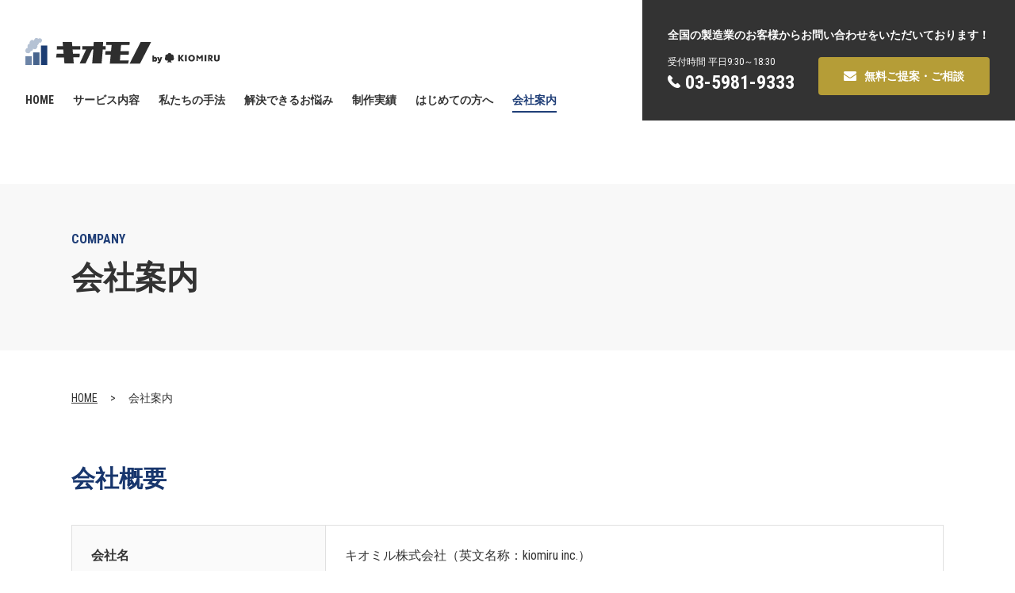

--- FILE ---
content_type: text/html
request_url: https://kiomiru.co.jp/kiomono/company/
body_size: 6348
content:
<!DOCTYPE html>
<html lang="ja">

<head>
    <meta charset="UTF-8">
    <title>製造業のホームページ制作サービス「キオモノ」を運営するキオミル株式会社のご案内</title>
    <meta name="description"
        content="製造業や加工業などものづくりに関わる企業専門のホームページ制作サービス「キオモノ」を運営するキオミル株式会社の会社案内です。熱量をもって1社1社丁寧にホームページを制作している私たちのメッセージなどもご紹介しております。" />
    <meta property="og:url" content="https://kiomiru.co.jp/kiomono/company/" />
    <meta property="og:type" content="article" />
    <meta property="og:title" content="製造業のホームページ制作サービス「キオモノ」を運営するキオミル株式会社のご案内" />
    <meta property="og:image" content="https://kiomiru.co.jp/kiomono/assets/img/ogp.png" />
    <meta property="og:description"
        content="製造業や加工業などものづくりに関わる企業専門のホームページ制作サービス「キオモノ」を運営するキオミル株式会社の会社案内です。熱量をもって1社1社丁寧にホームページを制作している私たちのメッセージなどもご紹介しております。" />
    <meta property="og:site_name" content="製造業のホームページ制作はキオモノ" />
    <meta property="og:locale" content="ja_JP" />
    <meta name="viewport" content="width=device-width, initial-scale=1.0">
    <meta http-equiv="X-UA-Compatible" content="ie=edge">
    <meta property="fb:app_id" content="2376704179258657" />
    <meta name="twitter:card" content="summary_large_image" />
    <meta name="twitter:description"
        content="製造業や加工業などものづくりに関わる企業専門のホームページ制作サービス「キオモノ」を運営するキオミル株式会社の会社案内です。熱量をもって1社1社丁寧にホームページを制作している私たちのメッセージなどもご紹介しております。" />
    <meta name="twitter:title" content="製造業のホームページ制作サービス「キオモノ」を運営するキオミル株式会社のご案内" />
    <meta name="twitter:site" content="@kiomiru_inc" />
    <meta name="twitter:creator" content="@kiomiru_inc" />
    <meta name="twitter:image" content="https://kiomiru.co.jp/kiomono/assets/img/ogp.png" />
    <link rel="shortcut icon" href="/kiomono/assets/img/favicon.ico">
    <link rel="apple-touch-icon-precomposed" href="/kiomono/assets/img/apple-touch-icon.png">
    <link rel="canonical" href="https://kiomiru.co.jp/kiomono/company/" />
    <meta name="viewport" content="width=device-width, initial-scale=1.0">
    <meta http-equiv="X-UA-Compatible" content="ie=edge">
    <link rel="stylesheet" href="/kiomono/assets/css/style.css">
    <link href="https://fonts.googleapis.com/css?family=Roboto+Condensed:400,700&display=swap" rel="stylesheet">
    <!-- Google Tag Manager -->
    <script>(function (w, d, s, l, i) {
            w[l] = w[l] || []; w[l].push({
                'gtm.start':
                    new Date().getTime(), event: 'gtm.js'
            }); var f = d.getElementsByTagName(s)[0],
                j = d.createElement(s), dl = l != 'dataLayer' ? '&l=' + l : ''; j.async = true; j.src =
                    'https://www.googletagmanager.com/gtm.js?id=' + i + dl; f.parentNode.insertBefore(j, f);
        })(window, document, 'script', 'dataLayer', 'GTM-M6V9XTB');</script>
    <!-- End Google Tag Manager -->
</head>

<body>
    <!-- Google Tag Manager (noscript) -->
    <noscript><iframe src="https://www.googletagmanager.com/ns.html?id=GTM-M6V9XTB" height="0" width="0"
            style="display:none;visibility:hidden"></iframe></noscript>
    <!-- End Google Tag Manager (noscript) -->

    <header class="l-header">
        <div class="l-header__wrap">
            <div class="l-header__logo">
                <a href="/kiomono/"><img src="/kiomono/assets/img/logo.svg" alt=""></a>
            </div>
            <nav class="l-header__nav">
                <ul>
                    <li><a href="/kiomono/">HOME</a></li>
                    <li><a href="/kiomono/service/">サービス内容</a></li>
                    <li><a href="/kiomono/method/">私たちの手法</a></li>
                    <li><a href="/kiomono/solution/">解決できるお悩み</a></li>
                    <li><a href="/kiomono/case/">制作実績</a></li>
                    <li><a href="/kiomono/howto/">はじめての方へ</a></li>
                    <li><a class="active" href="/kiomono/company/">会社案内</a></li>
                    <li class="pc-none"><a href="/kiomono/download/">サービス資料ダウンロード</a></li>
                    <li class="pc-none"><a href="/">運営会社</a></li>
                </ul>
            </nav>
            <div class="l-header__telmail pc-none">
                <img src="/kiomono/assets/img/ico/ico_telmail.svg" alt="">
            </div>
            <div class="menu-btn pc-none">
                <a class="menu-trigger">
                    <span></span>
                    <span></span>
                    <span></span>
                </a>
            </div>
        </div>
        <div class="l-header__cv">
            <p class="l-header__cv__ttl">
                全国の製造業のお客様から<br class="pc-none">お問い合わせをいただいております！
            </p>
            <div class="l-header__cv__box">
                <div class="l-header__cv__tel">
                    <p class="l-header__cv__time">
                        受付時間 平日9:30～18:30
                    </p>
                    <p class="l-header__cv__number">
                        <a href="tel:0359819333">03-5981-9333</a>
                    </p>
                </div>
                <div class="c-btn c-btn--center c-btn--s c-btn--cv">
                    <a href="/kiomono/contact/">
                        <span>無料ご提案・ご相談</span>
                    </a>
                </div>
            </div>
        </div>
    </header>

    <div class="l-un-ttl">
        <div class="l-un-ttl__wrap">
            <p class="l-un-ttl__head-sub">COMPANY</p>
            <h1 class="l-un-ttl__head">
                会社案内
            </h1>
        </div>
    </div>

    <ul class="l-breadcrumb">
        <li><a href="/kiomono/">HOME</a></li>
        <li>会社案内</li>
    </ul>

    <div class="l-un-wrap">
        <section class="un-section">
            <h2 class="un-head-2">会社概要</h2>
            <table class="c-table">
                <tr>
                    <th>会社名</th>
                    <td>
                        キオミル株式会社（英文名称：kiomiru inc.）
                    </td>
                </tr>
                <tr>
                    <th>住所</th>
                    <td>
                        〒171-0022<br>
                        東京都豊島区南池袋4丁目1-10 雑司が谷パークハイツ102号室
                    </td>
                </tr>
                <tr>
                    <th>交通</th>
                    <td>
                        東京メトロ副都心線：「雑司が谷」駅 1番出口徒歩3分<br>
                        東京メトロ有楽町線 :「東池袋」駅6番出口徒歩8分<br>
                        各線 : 「池袋」駅 徒歩15分<br>
                        JR山手線 ：「目白」駅 徒歩15分<br>
                        東京さくらトラム（都電荒川線）：「都電雑司ヶ谷」」駅 2番出口徒歩2分
                    </td>
                </tr>
                <tr>
                    <th>代表者</th>
                    <td>椿坂 泰志</td>
                </tr>
                <tr>
                    <th>電話番号</th>
                    <td>03-5981-9333</td>
                </tr>
                <tr>
                    <th>メールアドレス</th>
                    <td>
                        <script type="text/javascript">
                            function converter(M) {
                                var str = "", str_as = "";
                                for (var i = 0; i < M.length; i++) {
                                    str_as = M.charCodeAt(i);
                                    str += String.fromCharCode(str_as + 1);
                                }
                                return str;
                            }
                            var ad = converter(String.fromCharCode(98, 110, 109, 115, 96, 98, 115, 63, 106, 104) + String.fromCharCode(110, 108, 104, 113, 116, 45, 98, 110, 45, 105, 111));
                            document.write("<a href=\"mai" + "lto:" + ad + "\">" + ad + "<\/a>");
                        </script>
                    </td>
                </tr>
                <tr>
                    <th>WebサイトURL</th>
                    <td><a target="_black" href="/">https://kiomiru.co.jp</a></td>
                </tr>
                <tr>
                    <th>事業内容</th>
                    <td>
                        Webサイトの企画・制作・運営<br>
                        Webサイトのコンサルティング<br>
                        メディアの企画・制作・運営<br>
                        マーケティングコンサルティング<br>
                        採用コンサルティング<br>
                        ブランドコンサルティング
                    </td>
                </tr>
                <tr>
                    <th>取引銀行</th>
                    <td>
                        三菱UFJ銀行　本郷支店<br>
                        みずほ銀行　本郷支店
                    </td>
                </tr>
                <tr>
                    <th>顧問税理士</th>
                    <td>
                        齋田税理士事務所
                    </td>
                </tr>
            </table>
        </section>

        <section class="un-section">
            <h2 class="un-head-2">アクセス</h2>
            <div class="c-img-map">
                <iframe
                    src="https://www.google.com/maps/embed?pb=!1m14!1m8!1m3!1d12955.639428460723!2d139.7304086!3d35.7284354!3m2!1i1024!2i768!4f13.1!3m3!1m2!1s0x0%3A0xfc24c1cb7f146895!2z44Kt44Kq44Of44Or5qCq5byP5Lya56S-!5e0!3m2!1sja!2sjp!4v1563334551380!5m2!1sja!2sjp"
                    width="890" height="560" frameborder="0" style="border:0" allowfullscreen=""></iframe>
            </div>
        </section>

        <section class="un-section">
            <h2 class="un-head-2">メッセージ</h2>
            <div class="company-img"><img src="/kiomono/assets/img/company/company_img_01.jpg" alt=""></div>
            <p class="un-center-text-s">
                お客様以上にお客様の業界に詳しくなることを<br class="pc-none">目指して、<br class="sp-none">熱量を持って<br
                    class="pc-none">ホームページ制作に望んでいます。
            </p>
            <p class="un-text">
                キオモノのホームページをご覧いただきまして、誠にありがとうございます。<br>
                私たちは製造業をはじめとしたBtoB業界のホームページやマーケティングの支援を行っております。<br>
                会社の設立は2018年9月と比較的歴史の浅い会社となりますが、私を始めとした在籍するスタッフはWeb制作業界を10年近く経験しています。
            </p>
            <p class="un-text">
                これまで多くの製造業のホームページを制作してきて実感するのは、ホームページで成功するためは制作会社と製造業の担当者の熱量が圧倒的に大切ということです。発注者が制作会社に丸投げする。制作会社は発注者に言われたことだけする。といったケースは私たちの業界ではもはや定番中の定番になりつつあります。そして、このようなホームページ制作では決して良い結果は得られません。
            </p>
            <p class="un-text">
                ホームページ制作とはマーケティング活動の一部です。マーケティングを行うためには対象のビジネスや市場を理解しなければなりません。<br>
                お客様のお客様、すなわちユーザやその組織を理解することは避けられません。ユーザの情報ニーズ、ターゲット企業のキーマンや承認フローによってホームページに掲載すべきコンテンツも変わってきます。製品やサービスが比較検討される場合もありますので、競合やお客様の製品やサービスを理解する必要もあるでしょう。サービスの優位性など、お客様のビジネス全般を理解しなければ、ホームページ上で適切な訴求はできません。
            </p>
            <p class="un-text">
                このようにホームページ制作と一言で言っても、ホームページをマーケティング活動の一環としてとらえると、そう簡単に制作できるものでもないことがご理解いただけると思います。事実、お客様の業界に対して素人である私たちがお客様のビジネスを理解するためには相当な努力が必要です。<br>
                お客様への繰り返しのヒヤリング、現場取材、インタビューなど、粘り強く熱量を持って望むことで、徐々に理解を深めていくことができます。
            </p>
            <p class="un-text">
                私たちはお客様以上にお客様の業界に詳しくなることを目指して、1社1社のプロジェクトに対して熱量を持って制作に望んでおります。<br>
                お客様によっては近い距離間が鬱陶しいと感じる方もいるかもしれません。しかし、ホームページで高い成果を目指す為には、私たちの熱量だけでなく、お客様のご協力や熱量が欠かせません。もしプロジェクトをご一緒させていただくことになった際にはぜひ積極的なご協力をお願い致します。
            </p>
        </section>
    </div>

    <div class="l-example">
        <div class="l-example__head">
            <div class="l-example__logo">
                <img src="/kiomono/assets/img/logo.svg" alt="">
            </div>
            <p class="l-example__desc">
                上場企業から町工場まで。<br>
                キオモノはあらゆる規模と業界のモノづくり企業を支援しています。
            </p>
        </div>
        <div class="l-example__list">
            <div class="l-example__item">
                <p class="l-example__company">
                    <span>上場企業</span>
                </p>
                <p class="l-example__text">
                    従業員<span>1,500</span>人の<br>
                    ドリル製造業
                </p>
            </div>
            <div class="l-example__item">
                <p class="l-example__company">
                    <span>中堅企業</span>
                </p>
                <p class="l-example__text">
                    従業員<span>100</span>人の<br>
                    金属研磨加工会社
                </p>
            </div>
            <div class="l-example__item">
                <p class="l-example__company">
                    <span>中小企業</span>
                </p>
                <p class="l-example__text">
                    従業員<span>50</span>人の<br>
                    産業ホース加工・販売会社
                </p>
            </div>
            <div class="l-example__item">
                <p class="l-example__company">
                    <span>町工場</span>
                </p>
                <p class="l-example__text">
                    従業員<span>10</span>人未満の<br>
                    産業用部品製造会社
                </p>
            </div>
        </div>
    </div>

    <div class="l-contact">
        <h2 class="l-contact__head">
            <span>CONTACT</span>
            無料ご提案・ご相談はこちら
        </h2>
        <p class="l-contact__desc">
            無料でお客様の事務所にご訪問、ヒヤリングのうえ、<br>
            ご提案資料とお見積書を提出しております。
        </p>
        <p class="l-contact__text">
            専門のWebディレクターがひとつひとつ丁寧にヒヤリングをさせていただき、<br class="sp-none">
            適切な解決策をご提案させていただいます。専門用語を羅列したり、<br class="sp-none">
            押し売りをするなどといったことはありませんので安心してお申込ください。
        </p>
        <div class="l-contact__cv">
            <div class="l-contact__cv__tel">
                <p class="l-contact__cv__time">
                    受付時間 平日9:30～18:30
                </p>
                <p class="l-contact__cv__number">
                    <a href="tel:0359819333">03-5981-9333</a>
                </p>
            </div>
            <div class="c-btn c-btn--center c-btn--cv">
                <a href="/kiomono/contact/"><span>無料ご提案・ご相談</span></a>
            </div>
            <div class="c-btn c-btn--center c-btn--download">
                <a href="/kiomono/download/"><span>資料ダウンロード</span></a>
            </div>
        </div>
    </div>

    <footer class="l-footer">
        <div class="l-footer__sitemap sp-none">
            <ul class="l-footer__sitemap__item">
                <li><a href="/kiomono/service/">サービス</a></li>
                <li><a href="/kiomono/method/">私たちの手法</a></li>
                <li><a href="/kiomono/solution/">解決できるお悩み</a>
                    <ul>
                        <li><a href="/kiomono/solution/contact.html">ホームページから問い合わせを獲得したい</a></li>
                        <li><a href="/kiomono/solution/recruit.html">ホームページを人材採用に活かしたい</a></li>
                        <li><a href="/kiomono/solution/technology.html">ホームページの技術的な悩みを解決したい</a></li>
                    </ul>
                </li>
            </ul>
            <ul class="l-footer__sitemap__item">
                <li><a href="/kiomono/case/">制作実績</a></li>
                <li><a href="/kiomono/howto/">はじめての方へ</a>
                    <ul>
                        <li><a href="/kiomono/howto/price.html">ホームページ制作の料金</a></li>
                        <li><a href="/kiomono/howto/flow.html">ホームページ制作の流れ</a></li>
                        <li><a href="/kiomono/howto/management.html">ホームページの運営</a></li>
                        <li><a href="/kiomono/howto/faq.html">よくあるご質問</a></li>
                    </ul>
                </li>
            </ul>
            <ul class="l-footer__sitemap__item">
                <li><a href="/kiomono/company/">会社案内</a></li>
                <li><a href="/kiomono/download/">サービス資料ダウンロード</a></li>
                <li><a href="/kiomono/contact/">無料ご提案・ご相談</a></li>
            </ul>
        </div>

        <div class="l-footer__foot">
            <ul>
                <li class="c-btn-blanck"><a target="_blank" href="/privacy/"><span>プライバシーポリシー</span></a></li>
                <li><a href="/kiomono/sitemap/">サイトマップ</a></li>
                <li class="c-btn-blanck"><a target="_blank" href="/"><span>運営会社</span></a></li>
            </ul>
            <p>
                Copyright KIOMIRU inc All rights reserved.
            </p>
        </div>
    </footer>

    <script src="https://ajax.googleapis.com/ajax/libs/jquery/2.1.3/jquery.min.js"></script>
    <script type="text/javascript" src="/kiomono/assets/js/trigger.js"></script>

    <!-- Start of HubSpot Embed Code -->
    <script id="hs-script-loader" async defer src="//js.hs-scripts.com/4889273.js"></script>
    <!-- End of HubSpot Embed Code -->

</body>

</html>


--- FILE ---
content_type: text/css
request_url: https://kiomiru.co.jp/kiomono/assets/css/style.css
body_size: 18307
content:
@charset "UTF-8";
/* 
html5doctor.com Reset Stylesheet
v1.6.1
Last Updated: 2010-09-17
Author: Richard Clark - http://richclarkdesign.com 
Twitter: @rich_clark
*/
html, body, div, object, iframe,
h1, h2, h3, h4, h5, h6, p, blockquote, pre,
abbr, address, cite, code,
del, dfn, em, img, ins, kbd, q, samp,
small, strong, sub, sup, var,
b, i,
dl, dt, dd, ol, ul, li,
fieldset, form, label, legend,
table, caption, tbody, tfoot, thead, tr, th, td,
article, aside, canvas, details, figcaption, figure,
footer, header, hgroup, menu, nav, section, summary,
time, mark, audio, video {
  margin: 0;
  padding: 0;
  border: 0;
  outline: 0;
  font-size: 62.5%;
  vertical-align: baseline;
  background: transparent;
  line-height: 1.75;
  word-break: break-all; }
  @media (max-width: 767px) {
    html, body, div, object, iframe,
    h1, h2, h3, h4, h5, h6, p, blockquote, pre,
    abbr, address, cite, code,
    del, dfn, em, img, ins, kbd, q, samp,
    small, strong, sub, sup, var,
    b, i,
    dl, dt, dd, ol, ul, li,
    fieldset, form, label, legend,
    table, caption, tbody, tfoot, thead, tr, th, td,
    article, aside, canvas, details, figcaption, figure,
    footer, header, hgroup, menu, nav, section, summary,
    time, mark, audio, video {
      font-size: 55%; } }

html {
  scroll-behavior: smooth;
  overflow: auto; }

body {
  line-height: 1;
  color: #333;
  font-family: 'Roboto Condensed', "游ゴシック体", YuGothic, "游ゴシック", "Yu Gothic", "メイリオ", sans-serif;
  font-weight: 500;
  overflow: hidden; }

article, aside, details, figcaption, figure,
footer, header, hgroup, menu, nav, section {
  display: block; }

ul {
  list-style: none; }

blockquote, q {
  quotes: none; }

blockquote:before, blockquote:after,
q:before, q:after {
  content: '';
  content: none; }

a {
  margin: 0;
  padding: 0;
  font-size: 100%;
  vertical-align: baseline;
  background: transparent;
  color: #333; }

/* change colours to suit your needs */
ins {
  background-color: #ff9;
  color: #000;
  text-decoration: none; }

/* change colours to suit your needs */
mark {
  background-color: #ff9;
  color: #000;
  font-style: italic;
  font-weight: bold; }

del {
  text-decoration: line-through; }

abbr[title], dfn[title] {
  border-bottom: 1px dotted;
  cursor: help; }

table {
  border-collapse: collapse;
  border-spacing: 0; }

/* change border colour to suit your needs */
hr {
  display: block;
  height: 1px;
  border: 0;
  border-top: 1px solid #cccccc;
  margin: 1em 0;
  padding: 0; }

input, select {
  vertical-align: middle; }

*,
*::before,
*::after {
  box-sizing: border-box; }

.clearfix::after {
  content: "";
  display: block;
  clear: both; }

img {
  display: block;
  width: 100%; }

/* レスポンシブ表示 */
@media only screen and (min-width: 768px) {
  .pc-none {
    display: none !important; } }
@media only screen and (max-width: 767px) {
  .sp-none {
    display: none !important; } }
/* aリンク PCでクリック非表示 */
@media (min-width: 768px) {
  a[href*="tel:"] {
    pointer-events: none;
    cursor: default;
    text-decoration: none; } }
body {
  min-width: 1100px; }
  @media (max-width: 767px) {
    body {
      min-width: 100%; } }

.l-header {
  display: flex;
  justify-content: space-between;
  align-items: flex-start;
  max-width: 1300px;
  margin: 0 auto;
  padding: 0 0 0 32px; }
  @media (max-width: 767px) {
    .l-header {
      position: sticky;
      top: 0;
      padding: 20px 0;
      background: #fff;
      z-index: 9999; } }
  .l-header .l-header__wrap {
    flex: 1;
    padding: 24px 32px 0 0; }
    @media (max-width: 767px) {
      .l-header .l-header__wrap {
        position: relative;
        padding: 0; } }
    .l-header .l-header__wrap .l-header__logo {
      width: 245px;
      margin: 24px 0 32px; }
      @media (max-width: 767px) {
        .l-header .l-header__wrap .l-header__logo {
          width: 200px;
          margin: 0 0 0 20px; } }
    @media (max-width: 767px) {
      .l-header .l-header__wrap .l-header__nav {
        display: none; } }
    .l-header .l-header__wrap .l-header__nav ul {
      display: flex; }
      .l-header .l-header__wrap .l-header__nav ul li:not(:last-child) {
        margin: 0 24px 0 0; }
      .l-header .l-header__wrap .l-header__nav ul li a {
        font-size: 1.4rem;
        font-weight: bold;
        text-decoration: none; }
      .l-header .l-header__wrap .l-header__nav ul li .active,
      .l-header .l-header__wrap .l-header__nav ul li a:hover {
        color: #1F3E77; }
      .l-header .l-header__wrap .l-header__nav ul li .active:after,
      .l-header .l-header__wrap .l-header__nav ul li a:hover:after {
        content: '';
        display: block;
        height: 2px;
        margin: 2px 0 0;
        background: #1F3E77; }
    .l-header .l-header__wrap .l-header__nav.active {
      display: block;
      position: absolute;
      top: 45px;
      width: 100%;
      padding: 32px 4%;
      background: #1F3E77;
      z-index: 8888; }
      @media (min-width: 768px) {
        .l-header .l-header__wrap .l-header__nav.active {
          display: none; } }
      .l-header .l-header__wrap .l-header__nav.active ul {
        display: block; }
        .l-header .l-header__wrap .l-header__nav.active ul li {
          text-align: center; }
          .l-header .l-header__wrap .l-header__nav.active ul li a {
            color: #fff; }
          .l-header .l-header__wrap .l-header__nav.active ul li .active:after,
          .l-header .l-header__wrap .l-header__nav.active ul li a:hover:after {
            content: none; }
        .l-header .l-header__wrap .l-header__nav.active ul li:not(:last-child) {
          margin: 0 0 16px; }
    .l-header .l-header__wrap .l-header__telmail {
      position: absolute;
      top: 3px;
      right: 64px;
      width: 32px; }
  .l-header .l-header__cv {
    padding: 32px;
    background: #333333; }
    @media (max-width: 1240px) {
      .l-header .l-header__cv {
        padding: 24px;
        width: 280px; } }
    @media (max-width: 767px) {
      .l-header .l-header__cv {
        display: none; } }
    .l-header .l-header__cv .l-header__cv__ttl {
      margin: 0 0 16px;
      font-size: 1.4rem;
      font-weight: bold;
      color: #fff;
      text-align: center; }
      @media (max-width: 767px) {
        .l-header .l-header__cv .l-header__cv__ttl {
          font-size: 1.8rem; } }
    .l-header .l-header__cv .l-header__cv__box {
      display: flex;
      justify-content: space-between; }
      @media (max-width: 1240px) {
        .l-header .l-header__cv .l-header__cv__box {
          display: block; } }
      .l-header .l-header__cv .l-header__cv__box .l-header__cv__tel {
        margin: 0 16px 0 0; }
        @media (max-width: 1240px) {
          .l-header .l-header__cv .l-header__cv__box .l-header__cv__tel {
            margin: 0 0 12px;
            text-align: center; } }
        .l-header .l-header__cv .l-header__cv__box .l-header__cv__tel .l-header__cv__time {
          margin: 0 0 8px;
          font-size: 1.2rem;
          color: #fff;
          line-height: 1; }
          @media (max-width: 767px) {
            .l-header .l-header__cv .l-header__cv__box .l-header__cv__tel .l-header__cv__time {
              font-size: 1.6rem; } }
        .l-header .l-header__cv .l-header__cv__box .l-header__cv__tel .l-header__cv__number {
          font-size: 2.4rem;
          font-weight: bold;
          line-height: 1; }
          @media (max-width: 1240px) {
            .l-header .l-header__cv .l-header__cv__box .l-header__cv__tel .l-header__cv__number {
              font-size: 2.2rem; } }
          @media (max-width: 767px) {
            .l-header .l-header__cv .l-header__cv__box .l-header__cv__tel .l-header__cv__number {
              font-size: 3rem; } }
          .l-header .l-header__cv .l-header__cv__box .l-header__cv__tel .l-header__cv__number a {
            color: #fff; }
          .l-header .l-header__cv .l-header__cv__box .l-header__cv__tel .l-header__cv__number a:before {
            content: '';
            display: inline-block;
            margin: 0px 6px 1px 0px;
            width: 16px;
            height: 16px;
            background-image: url(/kiomono/assets/img/ico/ico_tel.svg);
            background-size: cover; }
  .l-header .l-header__cv.active {
    position: absolute;
    top: 65px;
    display: block;
    width: 100%; }
    @media (min-width: 768px) {
      .l-header .l-header__cv.active {
        display: none; } }
    .l-header .l-header__cv.active .l-header__cv__box .l-header__cv__tel {
      margin: 0 0 24px; }

.menu-btn {
  position: absolute;
  top: 4px;
  right: 20px; }

.menu-trigger,
.menu-trigger span {
  display: inline-block;
  transition: all .4s;
  box-sizing: border-box; }

.menu-trigger {
  position: relative;
  width: 24px;
  height: 17px; }

.menu-trigger span {
  position: absolute;
  left: 0;
  width: 100%;
  height: 3px;
  background-color: #1F3E77;
  border-radius: 4px; }

.menu-trigger.active span {
  background-color: #1F3E77; }

.menu-trigger span:nth-of-type(1) {
  top: 0; }

.menu-trigger span:nth-of-type(2) {
  top: 7px; }

.menu-trigger span:nth-of-type(3) {
  bottom: 0; }

.menu-trigger.active span:nth-of-type(1) {
  -webkit-transform: translateY(9px) rotate(-45deg);
  transform: translateY(9px) rotate(-45deg); }

.menu-trigger.active span:nth-of-type(2) {
  opacity: 0; }

.menu-trigger.active span:nth-of-type(3) {
  -webkit-transform: translateY(-5px) rotate(45deg);
  transform: translateY(-5px) rotate(45deg); }

.l-un-ttl {
  margin: 80px 0 0;
  padding: 56px 0;
  background: #F8F8F8; }
  @media (max-width: 767px) {
    .l-un-ttl {
      margin: 0;
      padding: 24px 4%; } }
  .l-un-ttl .l-un-ttl__wrap {
    max-width: 1100px;
    margin: 0 auto; }
    .l-un-ttl .l-un-ttl__wrap .l-un-ttl__head {
      font-size: 4rem; }
      @media (max-width: 767px) {
        .l-un-ttl .l-un-ttl__wrap .l-un-ttl__head {
          font-size: 2.4rem; } }
    .l-un-ttl .l-un-ttl__wrap .l-un-ttl__head-sub {
      display: block;
      font-size: 1.6rem;
      font-weight: bold;
      color: #1F3E77; }
    .l-un-ttl .l-un-ttl__wrap .l-un-ttl__sub {
      font-size: 2.4rem;
      color: #9D9D9D; }
      @media (max-width: 767px) {
        .l-un-ttl .l-un-ttl__wrap .l-un-ttl__sub {
          font-size: 1.4rem; } }

.l-un-wide + .l-un-wide {
  margin: 200px 0 0; }
  @media (max-width: 767px) {
    .l-un-wide + .l-un-wide {
      margin: 80px 0 0; } }

.l-un-wrap + .l-un-wide {
  margin: 120px 0 0; }
  @media (max-width: 767px) {
    .l-un-wrap + .l-un-wide {
      margin: 56px 0 0; } }

.l-un-wide + .l-un-wrap {
  margin: 120px auto 0; }
  @media (max-width: 767px) {
    .l-un-wide + .l-un-wrap {
      margin: 56px 0 0; } }

.l-un-wrap {
  width: 1100px;
  margin: 0 auto; }
  @media (max-width: 767px) {
    .l-un-wrap {
      width: 100%;
      padding: 0 4%; } }

.l-bg-wrap {
  padding: 64px 0 120px;
  background: #F8F8F8; }
  @media (max-width: 767px) {
    .l-bg-wrap {
      padding: 56px 0; } }

.un-section + .un-section {
  margin: 96px 0 0; }
  @media (max-width: 767px) {
    .un-section + .un-section {
      margin: 56px 0 0; } }

.un-text {
  margin: 32px 0 0;
  font-size: 1.6rem; }
  @media (max-width: 767px) {
    .un-text {
      margin: 20px 0 0; } }

.un-head-4 + .un-text {
  margin: 16px 0 0; }
  @media (max-width: 767px) {
    .un-head-4 + .un-text {
      margin: 12px 0 0; } }

.un-text--first {
  margin: 0; }

.un-text--center {
  text-align: center; }

.un-text-s {
  margin: 20px 0 0;
  font-size: 1.4rem; }
  @media (max-width: 767px) {
    .un-text-s {
      margin: 16px 0 0; } }

.un-head-2 {
  margin: 0 0 32px;
  color: #18366D;
  font-size: 3rem; }
  @media (max-width: 767px) {
    .un-head-2 {
      margin: 0 0 20px;
      font-size: 2.4rem; } }

.un-head-3 {
  margin: 48px 0 32px;
  padding: 0 0 14px;
  font-size: 2rem;
  border-bottom: 1px solid #DEDEDE; }
  @media (max-width: 767px) {
    .un-head-3 {
      margin: 32px 0 24px; } }

.un-head-4 {
  margin: 40px 0 0;
  font-size: 1.8rem; }
  @media (max-width: 767px) {
    .un-head-4 {
      margin: 24px 0 12px; } }

.un-center-text {
  font-size: 3.2rem;
  font-weight: bold;
  text-align: center; }
  @media (max-width: 767px) {
    .un-center-text {
      font-size: 2.2rem; } }

.un-center-text-s {
  font-size: 2.4rem;
  font-weight: bold;
  text-align: center; }
  @media (max-width: 767px) {
    .un-center-text-s {
      font-size: 1.8rem; } }

.un-2col {
  display: flex;
  justify-content: space-between;
  flex-wrap: wrap; }
  .un-2col .un-2col__box {
    width: 48%; }
    @media (max-width: 767px) {
      .un-2col .un-2col__box {
        width: 100%; } }

.l-breadcrumb {
  display: flex;
  flex-wrap: wrap;
  width: 1100px;
  margin: 48px auto 64px; }
  @media (max-width: 767px) {
    .l-breadcrumb {
      width: 100%;
      margin: 16px 0 32px;
      padding: 0 4%; } }
  .l-breadcrumb li {
    font-size: 1.4rem;
    list-style-type: none; }
  .l-breadcrumb li + li:before {
    content: '>';
    display: inline-block;
    margin: 0 16px; }

.l-example .l-example__head {
  display: flex;
  align-items: center;
  width: 1100px;
  margin: 0 auto;
  padding: 64px 0; }
  @media (max-width: 767px) {
    .l-example .l-example__head {
      display: block;
      width: 100%;
      padding: 48px 4%; } }
  .l-example .l-example__head .l-example__logo {
    margin: 0 64px 0 0; }
    @media (max-width: 767px) {
      .l-example .l-example__head .l-example__logo {
        width: 240px;
        margin: 0 auto 24px; } }
  .l-example .l-example__head .l-example__desc {
    font-size: 2.4rem;
    font-weight: bold; }
    @media (max-width: 767px) {
      .l-example .l-example__head .l-example__desc {
        font-size: 2rem;
        text-align: center; } }
.l-example .l-example__list {
  display: flex;
  justify-content: space-between;
  flex-wrap: wrap;
  background-image: url(/kiomono/assets/img/layout/example_bg.jpg);
  background-position: center;
  background-size: cover; }
  .l-example .l-example__list .l-example__item {
    width: 25%;
    padding: 96px 24px;
    font-weight: bold;
    color: #fff;
    text-align: center;
    border-left: 1px solid rgba(255, 255, 255, 0.3); }
    @media (max-width: 767px) {
      .l-example .l-example__list .l-example__item {
        width: 50%;
        padding: 24px;
        border-top: 1px solid rgba(255, 255, 255, 0.3); } }
    .l-example .l-example__list .l-example__item .l-example__company {
      margin: 0 0 12px;
      font-size: 2rem; }
      .l-example .l-example__list .l-example__item .l-example__company span {
        display: inline-block; }
      .l-example .l-example__list .l-example__item .l-example__company span:after {
        content: '';
        display: block;
        height: 2px;
        background: #fff; }
    .l-example .l-example__list .l-example__item .l-example__text {
      font-size: 1.6rem; }
      .l-example .l-example__list .l-example__item .l-example__text span {
        font-size: 2.4rem; }

.l-un-wrap + .l-example {
  margin: 120px 0 0; }
  @media (max-width: 767px) {
    .l-un-wrap + .l-example {
      margin: 56px 0 0; } }

.l-contact {
  padding: 120px 0;
  background: #333333; }
  @media (max-width: 767px) {
    .l-contact {
      padding: 56px 4%; } }
  .l-contact .l-contact__head {
    margin: 0 0 40px;
    font-size: 3.6rem;
    text-align: center;
    color: #fff; }
    @media (max-width: 767px) {
      .l-contact .l-contact__head {
        margin: 0 0 32px;
        font-size: 2.4rem; } }
    .l-contact .l-contact__head span {
      display: block;
      font-size: 1.6rem; }
  .l-contact .l-contact__desc {
    margin: 0 0 32px;
    font-size: 2rem;
    font-weight: bold;
    color: #fff;
    text-align: center; }
    @media (max-width: 767px) {
      .l-contact .l-contact__desc {
        font-size: 1.6rem; } }
  .l-contact .l-contact__text {
    margin: 0 0 64px;
    font-size: 1.6rem;
    color: #fff;
    text-align: center; }
    @media (max-width: 767px) {
      .l-contact .l-contact__text {
        margin: 0 0 40px;
        text-align: left; } }
  .l-contact .l-contact__cv {
    display: flex;
    justify-content: center; }
    @media (max-width: 767px) {
      .l-contact .l-contact__cv {
        display: block; } }
    .l-contact .l-contact__cv .l-contact__cv__tel {
      margin: 0 32px 0 0; }
      @media (max-width: 767px) {
        .l-contact .l-contact__cv .l-contact__cv__tel {
          margin: 0 0 24px;
          text-align: center; } }
      .l-contact .l-contact__cv .l-contact__cv__tel .l-contact__cv__time {
        margin: 0 0 8px;
        font-size: 1.4rem;
        color: #fff;
        line-height: 1; }
      .l-contact .l-contact__cv .l-contact__cv__tel .l-contact__cv__number {
        font-size: 4rem;
        font-weight: bold;
        line-height: 1; }
        .l-contact .l-contact__cv .l-contact__cv__tel .l-contact__cv__number a {
          color: #fff; }
        .l-contact .l-contact__cv .l-contact__cv__tel .l-contact__cv__number a:before {
          content: '';
          display: inline-block;
          margin: 0px 6px 1px 0px;
          width: 24px;
          height: 24px;
          background-image: url(/kiomono/assets/img/ico/ico_tel.svg);
          background-size: cover; }
    .l-contact .l-contact__cv .c-btn--cv {
      margin: 0 16px 0 0; }
      @media (max-width: 767px) {
        .l-contact .l-contact__cv .c-btn--cv {
          margin: 0 0 16px; } }

.l-footer {
  max-width: 1100px;
  margin: 64px auto 0; }
  @media (max-width: 767px) {
    .l-footer {
      margin: 0;
      padding: 48px 4%; } }
  .l-footer .l-footer__sitemap {
    display: flex;
    justify-content: center;
    border-bottom: 1px solid #dedede;
    padding: 0 0 56px; }
    .l-footer .l-footer__sitemap .l-footer__sitemap__item + .l-footer__sitemap__item {
      margin: 0 0 0 80px; }
    .l-footer .l-footer__sitemap .l-footer__sitemap__item li {
      margin: 0 0 12px; }
      .l-footer .l-footer__sitemap .l-footer__sitemap__item li a {
        font-size: 1.4rem;
        font-weight: bold;
        text-decoration: none; }
      .l-footer .l-footer__sitemap .l-footer__sitemap__item li a:hover {
        text-decoration: underline; }
      .l-footer .l-footer__sitemap .l-footer__sitemap__item li ul {
        margin: 0 0 0 16px; }
        .l-footer .l-footer__sitemap .l-footer__sitemap__item li ul li {
          margin: 8px 0 0; }
          .l-footer .l-footer__sitemap .l-footer__sitemap__item li ul li a {
            font-size: 1.2rem;
            font-weight: normal; }
  .l-footer .l-footer__foot {
    padding: 24px 0;
    display: flex;
    justify-content: space-between; }
    @media (max-width: 767px) {
      .l-footer .l-footer__foot {
        display: block;
        padding: 0; } }
    .l-footer .l-footer__foot ul {
      display: flex;
      flex-wrap: wrap; }
      @media (max-width: 767px) {
        .l-footer .l-footer__foot ul {
          justify-content: center;
          width: 100%;
          margin: 0 0 24px; } }
      .l-footer .l-footer__foot ul li a {
        font-size: 1.2rem;
        text-decoration: none; }
      .l-footer .l-footer__foot ul li a:hover {
        text-decoration: underline; }
      .l-footer .l-footer__foot ul li + li {
        margin: 0 0 0 24px; }
    .l-footer .l-footer__foot p {
      font-size: 1.2rem; }
      @media (max-width: 767px) {
        .l-footer .l-footer__foot p {
          text-align: center; } }

.c-btn {
  position: relative;
  text-align: center; }
  .c-btn a {
    display: block;
    padding: 16px 20px;
    font-size: 1.6rem;
    color: #fff;
    font-weight: bold;
    background: #333333;
    text-decoration: none;
    border-radius: 4px;
    transition: all 0.3s ease 0s; }
    .c-btn a span:after {
      content: '';
      display: inline-block;
      margin: 0 0 1px 12px;
      width: 6px;
      height: 10px;
      background-image: url(/kiomono/assets/img/ico/ico_arrow_white.svg);
      background-size: cover; }
  .c-btn a:hover {
    background: #1F3E77; }

.c-btn--s a {
  padding: 12px 20px;
  font-size: 1.4rem; }

.c-btn--border a {
  border: 1px solid #fff; }

.c-btn--center a {
  display: inline-block;
  padding: 16px 48px; }
  @media (max-width: 767px) {
    .c-btn--center a {
      display: block; } }

.c-btn--s.c-btn--center a {
  padding: 12px 32px;
  font-size: 1.4rem; }

.c-btn--cv a {
  background: #B59D37; }
  .c-btn--cv a span:after {
    content: none; }
  .c-btn--cv a span:before {
    content: '';
    display: inline-block;
    background-image: url(/kiomono/assets/img/ico/ico_mail.svg);
    background-size: cover; }
.c-btn--cv a:hover {
  background: #DDB50D; }

.c-btn.c-btn--cv a span:before {
  margin: 0 10px -2px 0px;
  width: 20px;
  height: 16px; }

.c-btn--s.c-btn--cv a span:before {
  margin: 0 10px -1px 0px;
  width: 16px;
  height: 12.5px; }

.c-btn--download a {
  padding: 14px 18px;
  color: #B59D37;
  background: #fff;
  border: 2px solid #B59D37; }
  .c-btn--download a span:after {
    background-image: url(/kiomono/assets/img/ico/ico_arrow_gold.svg); }
.c-btn--download a:hover {
  color: #fff;
  background: #B59D37; }
  .c-btn--download a:hover span:after {
    background-image: url(/kiomono/assets/img/ico/ico_arrow_white.svg); }

.c-btn--center.c-btn--download a {
  padding: 14px 46px;
  color: #B59D37;
  background: #fff;
  border: 2px solid #B59D37; }
  .c-btn--center.c-btn--download a span:after {
    background-image: url(/kiomono/assets/img/ico/ico_arrow_gold.svg); }
.c-btn--center.c-btn--download a:hover {
  color: #fff;
  background: #B59D37; }
  .c-btn--center.c-btn--download a:hover span:after {
    background-image: url(/kiomono/assets/img/ico/ico_arrow_white.svg); }

.c-btn-text {
  font-size: 1.6rem;
  font-weight: bold; }
  .c-btn-text a span {
    position: relative;
    display: inline-block;
    padding: 0 0 0 16px; }
  .c-btn-text a span:before {
    content: '';
    position: absolute;
    top: 9px;
    left: 0;
    display: inline-block;
    width: 6px;
    height: 10px;
    background-image: url(/kiomono/assets/img/ico/ico_arrow_blue.svg);
    background-size: cover; }
  .c-btn-text a span:hover {
    text-decoration: underline; }

.c-btn-text--s {
  font-size: 1.4rem; }
  .c-btn-text--s a span:before {
    top: 7px; }

.c-btn-text--R {
  text-align: right; }

.c-btn-blanck a span {
  position: relative;
  display: inline-block;
  padding: 0 20px 0 0; }
.c-btn-blanck a span:before {
  content: '';
  position: absolute;
  top: 6px;
  right: 0;
  display: inline-block;
  width: 12px;
  height: 10px;
  background-image: url(/kiomono/assets/img/ico/ico_blanck.svg);
  background-size: cover; }
.c-btn-blanck a span:hover {
  text-decoration: underline; }

.c-flex {
  display: flex;
  flex-wrap: wrap; }

.c-flex--max2 {
  margin-left: -40px; }
  @media (max-width: 767px) {
    .c-flex--max2 {
      margin-left: 0; } }
  .c-flex--max2 .c-flex__item {
    margin-top: 56px;
    width: calc(50% - 40px);
    margin-left: 40px; }
    @media (max-width: 767px) {
      .c-flex--max2 .c-flex__item {
        width: 100%;
        margin-top: 40px;
        margin-left: 0; } }
  .c-flex--max2 .c-flex__item:nth-child(-n+2) {
    margin-top: 0; }
    @media (max-width: 767px) {
      .c-flex--max2 .c-flex__item:nth-child(-n+2) {
        margin-top: 40px; } }
  @media (max-width: 767px) {
    .c-flex--max2 .c-flex__item:nth-child(-n+1) {
      margin-top: 0; } }

.c-flex--max3 {
  margin-left: -30px; }
  @media (max-width: 767px) {
    .c-flex--max3 {
      margin-left: 0; } }
  .c-flex--max3 .c-flex__item {
    margin-top: 56px;
    width: calc(33.3333% - 30px);
    margin-left: 30px; }
    @media (max-width: 767px) {
      .c-flex--max3 .c-flex__item {
        width: 100%;
        margin-top: 32px;
        margin-left: 0; } }
  .c-flex--max3 .c-flex__item:nth-child(-n+3) {
    margin-top: 0; }
    @media (max-width: 767px) {
      .c-flex--max3 .c-flex__item:nth-child(-n+3) {
        margin-top: 32px; } }
  @media (max-width: 767px) {
    .c-flex--max3 .c-flex__item:nth-child(-n+1) {
      margin-top: 0; } }

.c-flex--max4 {
  margin-left: -24px; }
  @media (max-width: 767px) {
    .c-flex--max4 {
      margin-left: -12px; } }
  .c-flex--max4 .c-flex__item {
    margin-top: 56px;
    width: calc(25% - 24px);
    margin-left: 24px; }
    @media (max-width: 767px) {
      .c-flex--max4 .c-flex__item {
        margin-top: 24px;
        width: calc(50% - 12px);
        margin-left: 12px; } }
  .c-flex--max4 .c-flex__item:nth-child(-n+4) {
    margin-top: 0; }
    @media (max-width: 767px) {
      .c-flex--max4 .c-flex__item:nth-child(-n+4) {
        margin-top: 24px; } }
  @media (max-width: 767px) {
    .c-flex--max4 .c-flex__item:nth-child(-n+2) {
      margin-top: 0; } }

.c-img-border {
  border: 1px solid #E0E0E0; }

.c-img-center {
  max-width: 720px;
  margin: 32px auto 0; }
  @media (max-width: 767px) {
    .c-img-center {
      margin: 28px auto 0; } }

.c-img-center--first {
  margin: 0 auto; }

.c-img-caption {
  margin: 12px 0 0;
  font-size: 1.4rem;
  text-align: center; }

.c-img-movie iframe {
  width: 100%; }
  @media (max-width: 767px) {
    .c-img-movie iframe {
      height: 200px; } }

.c-img-map iframe {
  width: 100%; }
  @media (max-width: 767px) {
    .c-img-map iframe {
      height: 400px; } }

.c-imgbox .c-imgbox__right {
  float: right;
  width: 410px;
  margin: 0 0 40px 40px; }
  @media (max-width: 767px) {
    .c-imgbox .c-imgbox__right {
      width: 100%;
      margin: 0 0 24px; } }
.c-imgbox .c-imgbox__left {
  float: left;
  width: 410px;
  margin: 0 40px 40px 0; }
  @media (max-width: 767px) {
    .c-imgbox .c-imgbox__left {
      width: 100%;
      margin: 0 0 24px; } }

.c-imgbox + .c-imgbox {
  margin: 48px 0 0; }
  @media (max-width: 767px) {
    .c-imgbox + .c-imgbox {
      margin: 40px 0 0; } }

.c-table {
  width: 100%;
  border-top: 1px solid #E0E0E0;
  border-left: 1px solid #E0E0E0;
  border-right: 1px solid #E0E0E0; }
  .c-table th {
    width: 320px;
    font-weight: bold;
    text-align: left;
    background: #FAFAFA;
    border-right: 1px solid #E0E0E0; }
    @media (max-width: 767px) {
      .c-table th {
        border-right: none; } }
  .c-table th, .c-table td {
    padding: 24px;
    font-size: 1.6rem;
    border-bottom: 1px solid #E0E0E0; }
    @media (max-width: 767px) {
      .c-table th, .c-table td {
        display: block;
        width: 100%;
        padding: 16px; } }
  .c-table td {
    border-right: 1px solid #E0E0E0; }
    @media (max-width: 767px) {
      .c-table td {
        border-right: none; } }
    .c-table td .c-table-td-block {
      font-size: 1.6rem; }
      .c-table td .c-table-td-block .c-table-td-ttl {
        font-size: 1.6rem;
        font-weight: bold; }
    .c-table td .c-table-td-block + .c-table-td-block {
      margin: 24px 0 0; }
  @media (max-width: 767px) {
    .c-table tr th, .c-table tr td {
      display: block;
      width: 100%; } }

.c-table--cv tr th {
  border-right: none; }
.c-table--cv tr th, .c-table--cv tr td {
  display: block;
  width: 100%; }
.c-table--cv tr .c-table__cv__req:after {
  content: '必須';
  display: inline-block;
  margin: 0 0 0 8px;
  padding: 0 6px;
  font-size: 1.2rem;
  color: #fff;
  background: #B62318; }

.c-table--cv {
  margin: 56px 0 0; }
  .c-table--cv input,
  .c-table--cv select,
  .c-table--cv label,
  .c-table--cv textarea {
    padding: 12px;
    font-size: 1.6rem; }
    @media (max-width: 767px) {
      .c-table--cv input,
      .c-table--cv select,
      .c-table--cv label,
      .c-table--cv textarea {
        font-size: 2rem; } }
  .c-table--cv .c-table__cv__maxinput {
    width: 100%; }
  .c-table--cv .c-table__cv__postinput {
    width: 120px; }
  .c-table--cv .c-table__cv__addbox {
    display: flex;
    flex-wrap: wrap; }
    .c-table--cv .c-table__cv__addbox .c-table__cv__addbox-L {
      width: 200px;
      font-size: 1.6rem; }
      @media (max-width: 767px) {
        .c-table--cv .c-table__cv__addbox .c-table__cv__addbox-L {
          width: 100%;
          margin: 0 0 8px; } }
    .c-table--cv .c-table__cv__addbox .c-table__cv__addbox-R {
      flex: 1; }
  .c-table--cv .c-table__cv__addbox + .c-table__cv__addbox {
    margin: 20px 0 0; }
  .c-table--cv .c-table__cv__checkbox-list .c-flex__item {
    margin-top: 24px; }
  .c-table--cv .c-table__cv__checkbox {
    float: left;
    margin: 6px 12px 0 0; }
  .c-table--cv .c-table__cv__checkbox-text {
    display: block;
    padding: 0 0 0 24px; }

.c-table__cv__btn {
  margin: 40px 0 0; }
  .c-table__cv__btn .mod-btn {
    width: 100%;
    padding: 12px 20px;
    font-size: 1.6rem;
    border: none;
    cursor: pointer; }

input[type="submit"],
input[type="button"] {
  border-radius: 0;
  -webkit-box-sizing: content-box;
  -webkit-appearance: button;
  appearance: button;
  border: none;
  box-sizing: border-box; }
  input[type="submit"]::-webkit-search-decoration,
  input[type="button"]::-webkit-search-decoration {
    display: none; }
  input[type="submit"]::focus,
  input[type="button"]::focus {
    outline-offset: -2px; }

.c-ico-text {
  margin-top: 56px; }
  @media (max-width: 767px) {
    .c-ico-text {
      margin-top: 48px;
      margin-left: -20px; } }
  .c-ico-text .c-flex__item {
    display: flex;
    align-items: center;
    position: relative;
    margin-top: 30px;
    padding: 24px 24px 24px 80px;
    font-size: 1.6rem;
    font-weight: bold;
    background: #F8F8F8; }
    @media (max-width: 767px) {
      .c-ico-text .c-flex__item {
        width: calc(50% - 20px);
        margin-top: 20px;
        margin-left: 20px;
        padding: 12px 12px 12px 48px;
        font-size: 1.2rem; } }
  @media (max-width: 767px) {
    .c-ico-text .c-flex__item:nth-child(-n+3) {
      margin-top: 20px; } }
  @media (max-width: 767px) {
    .c-ico-text .c-flex__item:nth-child(-n+2) {
      margin-top: 0; } }
  .c-ico-text .c-flex__item:before {
    content: '';
    display: inline-block;
    position: absolute;
    top: 0;
    bottom: 0;
    left: 24px;
    margin: auto;
    width: 40px;
    height: 40px;
    background-size: cover; }
    @media (max-width: 767px) {
      .c-ico-text .c-flex__item:before {
        left: 12px;
        width: 24px;
        height: 24px; } }
  .c-ico-text .c-ico-text_check:before {
    background-image: url(/kiomono/assets/img/ico/ico_b_check.svg); }
  .c-ico-text .c-ico-text_factory:before {
    background-image: url(/kiomono/assets/img/ico/ico_b_factory.svg); }
  .c-ico-text .c-ico-text_deal:before {
    background-image: url(/kiomono/assets/img/ico/ico_b_deal.svg); }
  .c-ico-text .c-ico-text_preview:before {
    background-image: url(/kiomono/assets/img/ico/ico_b_preview.svg); }
  .c-ico-text .c-ico-text_share:before {
    background-image: url(/kiomono/assets/img/ico/ico_b_share.svg); }
  .c-ico-text .c-ico-text_analytics:before {
    background-image: url(/kiomono/assets/img/ico/ico_b_analytics.svg); }
  .c-ico-text .c-ico-text_order:before {
    background-image: url(/kiomono/assets/img/ico/ico_b_order.svg); }
  .c-ico-text .c-ico-text_document:before {
    background-image: url(/kiomono/assets/img/ico/ico_b_document.svg); }
  .c-ico-text .c-ico-text_idea:before {
    background-image: url(/kiomono/assets/img/ico/ico_b_idea.svg); }
  .c-ico-text .c-ico-text_email:before {
    background-image: url(/kiomono/assets/img/ico/ico_b_email.svg); }
  .c-ico-text .c-ico-text_chart:before {
    background-image: url(/kiomono/assets/img/ico/ico_b_chart.svg); }
  .c-ico-text .c-ico-text_document-graf:before {
    background-image: url(/kiomono/assets/img/ico/ico_b_document_graf.svg); }
  .c-ico-text .c-ico-text_gear:before {
    background-image: url(/kiomono/assets/img/ico/ico_b_gear.svg); }
  .c-ico-text .c-ico-text_promotion:before {
    background-image: url(/kiomono/assets/img/ico/ico_b_promotion.svg); }
  .c-ico-text .c-ico-text_document-pen:before {
    background-image: url(/kiomono/assets/img/ico/ico_b_document_pen.svg); }
  .c-ico-text .c-ico-text_person:before {
    background-image: url(/kiomono/assets/img/ico/ico_b_person.svg); }
  .c-ico-text .c-ico-text_images:before {
    background-image: url(/kiomono/assets/img/ico/ico_b_images.svg); }
  .c-ico-text .c-ico-text_line:before {
    background-image: url(/kiomono/assets/img/ico/ico_b_line.svg); }
  .c-ico-text .c-ico-text_sp:before {
    background-image: url(/kiomono/assets/img/ico/ico_b_sp.svg); }
  .c-ico-text .c-ico-text_shield:before {
    background-image: url(/kiomono/assets/img/ico/ico_b_shield.svg); }
  .c-ico-text .c-ico-text_internet:before {
    background-image: url(/kiomono/assets/img/ico/ico_b_internet.svg); }
  .c-ico-text .c-ico-text_stopwatch:before {
    background-image: url(/kiomono/assets/img/ico/ico_b_stopwatch.svg); }
  .c-ico-text .c-ico-text_browser:before {
    background-image: url(/kiomono/assets/img/ico/ico_b_browser.svg); }
  .c-ico-text .c-ico-text_planet:before {
    background-image: url(/kiomono/assets/img/ico/ico_b_planet.svg); }

.home-head-2 {
  font-size: 4rem; }
  @media (max-width: 767px) {
    .home-head-2 {
      font-size: 2.4rem;
      text-align: center; } }
  .home-head-2 span {
    display: block;
    font-size: 1.6rem;
    color: #1F3E77; }

.home-head-2--center {
  text-align: center; }

.home-text {
  font-size: 1.6rem; }

.home-text--center {
  text-align: center; }

.home-head-2 + .home-text {
  margin: 24px 0 0; }

.home {
  position: relative; }

.home:before {
  content: '';
  position: absolute;
  top: 0;
  display: inline-block;
  width: 100%;
  height: 800px;
  background-image: url(/kiomono/assets/img/home/kv_bg.jpg);
  background-size: cover;
  background-position: center;
  z-index: -1000; }

.home-kv {
  display: flex;
  justify-content: space-between;
  align-items: center;
  max-width: 1100px;
  margin: 80px auto; }
  @media (max-width: 767px) {
    .home-kv {
      display: block;
      margin: 56px auto;
      padding: 0 4%; } }
  @media (max-width: 767px) {
    .home-kv .home-kv__text {
      margin: 0 0 32px; } }
  .home-kv .home-kv__text .home-kv__head {
    margin: 0 0 32px;
    font-size: 4.8rem;
    font-weight: bold; }
    @media (max-width: 767px) {
      .home-kv .home-kv__text .home-kv__head {
        margin: 0 0 16px;
        font-size: 3.2rem;
        text-align: center; } }
    .home-kv .home-kv__text .home-kv__head span {
      display: block;
      font-size: 2.4rem;
      color: #1F3E77; }
  @media (max-width: 767px) {
    .home-kv .home-kv__text .home-text {
      text-align: center; } }
  .home-kv .home-kv__img {
    width: 510px; }
    @media (max-width: 767px) {
      .home-kv .home-kv__img {
        width: 100%;
        margin: 0 auto; } }

.home-cv {
  display: flex;
  justify-content: space-between;
  max-width: 1100px;
  padding: 40px;
  margin: 0 auto;
  background: #333333;
  box-shadow: 0 6px 24px rgba(0, 0, 0, 0.06); }
  @media (max-width: 767px) {
    .home-cv {
      display: block;
      padding: 24px 4%; } }
  .home-cv .home-cv__head {
    font-size: 2rem;
    font-weight: bold;
    color: #fff; }
    @media (max-width: 767px) {
      .home-cv .home-cv__head {
        margin: 0 0 16px; } }
    .home-cv .home-cv__head span {
      display: block;
      font-size: 1.4rem; }
  .home-cv .home-cv__btn {
    display: flex; }
    @media (max-width: 767px) {
      .home-cv .home-cv__btn {
        display: block; } }
    .home-cv .home-cv__btn .c-btn--cv {
      margin: 0 16px 0 0; }
      @media (max-width: 767px) {
        .home-cv .home-cv__btn .c-btn--cv {
          margin: 0 0 16px; } }

.home-case {
  position: relative;
  max-width: 1100px;
  margin: 120px auto 0; }
  @media (max-width: 767px) {
    .home-case {
      margin: 0; } }
  .home-case .home-case__catch {
    position: absolute;
    top: -40px;
    left: -360px;
    width: 900px;
    transition: all 0.3s ease 0s; }
    @media (max-width: 1500px) {
      .home-case .home-case__catch {
        transform: scale(0.65);
        top: 20px;
        left: -220px; } }
    @media (max-width: 767px) {
      .home-case .home-case__catch {
        transform: scale(1);
        top: 32px;
        left: 0;
        right: 0;
        margin: auto;
        width: 320px; } }
  .home-case .home-case__box {
    max-width: 760px;
    margin: 0 -120px 0 auto;
    padding: 120px;
    background: #F8F8F8; }
    @media (max-width: 767px) {
      .home-case .home-case__box {
        margin: 0;
        padding: 340px 4% 40px; } }
    .home-case .home-case__box .home-head-2 {
      font-size: 3rem; }
      @media (max-width: 767px) {
        .home-case .home-case__box .home-head-2 {
          font-size: 2.4rem; } }
    .home-case .home-case__box .home-case__ttl {
      margin: 0 0 16px; }
      .home-case .home-case__box .home-case__ttl a {
        font-size: 2.4rem;
        font-weight: bold;
        color: #18366D;
        text-decoration: none; }
        @media (max-width: 767px) {
          .home-case .home-case__box .home-case__ttl a {
            font-size: 2rem; } }
    .home-case .home-case__box .home-case__ttl:before {
      content: '';
      display: block;
      width: 120px;
      height: 1px;
      margin: 32px 0 52px;
      background: #DEDEDE; }
    .home-case .home-case__box .home-case__name {
      margin: 0 0 32px;
      font-size: 1.6rem;
      font-weight: bold; }
      .home-case .home-case__box .home-case__name span {
        display: inline-block;
        margin: 0 0 0 16px;
        font-size: 1.4rem;
        font-weight: normal; }
    .home-case .home-case__box .home-text {
      margin: 0 0 48px; }

.home-solution {
  margin: 120px 0 0;
  padding: 80px 24px 240px;
  background: #F8F8F8; }
  @media (max-width: 767px) {
    .home-solution {
      margin: 56px 0 0;
      padding: 56px 4%; } }
  .home-solution .home-solution__box {
    display: flex;
    justify-content: space-between;
    flex-wrap: wrap;
    max-width: 1600px;
    margin: 160px auto 0; }
    @media (max-width: 767px) {
      .home-solution .home-solution__box {
        margin: 32px 0 0; } }
    .home-solution .home-solution__box .home-solution__item {
      width: 32%;
      padding: 48px 40px;
      background: #fff;
      box-shadow: 0 6px 24px rgba(0, 0, 0, 0.06); }
      @media (max-width: 767px) {
        .home-solution .home-solution__box .home-solution__item {
          width: 100%;
          margin: 0 0 24px;
          padding: 32px 4%; } }
      .home-solution .home-solution__box .home-solution__item .home-solution__ttl {
        font-size: 2rem;
        color: #1F3E77;
        text-align: center; }
      .home-solution .home-solution__box .home-solution__item .home-solution__img {
        width: 80%;
        margin: 24px auto 32px; }
      .home-solution .home-solution__box .home-solution__item .home-solution__list {
        display: flex;
        justify-content: center; }
        .home-solution .home-solution__box .home-solution__item .home-solution__list ul li {
          position: relative;
          margin: 6px 0;
          padding: 0 0 0 32px;
          font-size: 1.6rem;
          font-weight: bold; }
        .home-solution .home-solution__box .home-solution__item .home-solution__list ul li:before {
          content: '';
          display: inline-block;
          position: absolute;
          top: 6px;
          left: 0;
          width: 20px;
          height: 15px;
          background-image: url(/kiomono/assets/img/ico/ico_check.svg);
          background-size: cover; }
      .home-solution .home-solution__box .home-solution__item .home-solution__balloon {
        margin: 32px 0 16px;
        font-size: 1.6rem;
        font-weight: bold;
        text-align: center; }
        .home-solution .home-solution__box .home-solution__item .home-solution__balloon span {
          display: inline-block;
          padding: 8px 24px;
          border: 1px solid #DEDEDE;
          border-radius: 23px; }
      .home-solution .home-solution__box .home-solution__item .home-solution__comment {
        position: relative;
        margin: 0 0 32px;
        font-size: 2rem;
        font-weight: bold;
        text-align: center; }
        .home-solution .home-solution__box .home-solution__item .home-solution__comment .color {
          color: #1F3E77; }
        .home-solution .home-solution__box .home-solution__item .home-solution__comment .bg {
          position: relative;
          display: inline-block; }
        .home-solution .home-solution__box .home-solution__item .home-solution__comment .bg:before {
          content: '';
          display: inline-block;
          position: absolute;
          top: 0;
          left: -32px;
          width: 28px;
          height: 23px;
          background-image: url(/kiomono/assets/img/ico/ico_comment.svg);
          background-size: cover; }
    .home-solution .home-solution__box .home-solution__item--2 {
      transform: translateY(-56px); }
      @media (max-width: 767px) {
        .home-solution .home-solution__box .home-solution__item--2 {
          transform: translateY(0); } }
    .home-solution .home-solution__box .home-solution__item--3 {
      transform: translateY(-112px); }
      @media (max-width: 767px) {
        .home-solution .home-solution__box .home-solution__item--3 {
          transform: translateY(0); } }

.home-service {
  position: relative;
  z-index: 1;
  top: -120px; }
  @media (max-width: 767px) {
    .home-service {
      top: 0; } }
  .home-service .home-service__head {
    position: relative; }
    .home-service .home-service__head .home-service__head__in {
      max-width: 1600px;
      margin: 0 auto; }
      .home-service .home-service__head .home-service__head__in .home-head-2 {
        padding: 64px 0;
        color: #fff; }
        @media (max-width: 767px) {
          .home-service .home-service__head .home-service__head__in .home-head-2 {
            padding: 24px 4%; } }
        .home-service .home-service__head .home-service__head__in .home-head-2 span {
          color: #fff; }
  .home-service .home-service__head:after {
    content: '';
    display: block;
    position: absolute;
    top: 0;
    left: 0;
    width: 100%;
    height: 100%;
    background-image: url(/kiomono/assets/img/service/home_head_bg.jpg);
    background-size: cover;
    background-position: center;
    z-index: -10;
    transform: skewy(-5deg); }
    @media (max-width: 767px) {
      .home-service .home-service__head:after {
        transform: skewy(0); } }
  .home-service .home-service__main {
    position: relative;
    margin: 80px 0 0; }
    @media (max-width: 767px) {
      .home-service .home-service__main {
        margin: 0; } }
    .home-service .home-service__main .home-service__main__in {
      display: flex;
      justify-content: space-between;
      align-items: center;
      flex-flow: row-reverse;
      flex-wrap: wrap;
      max-width: 1600px;
      margin: 0 auto; }
      @media (max-width: 767px) {
        .home-service .home-service__main .home-service__main__in {
          flex-flow: wrap-reverse; } }
      .home-service .home-service__main .home-service__main__in .home-service__main__text {
        width: 48%;
        padding: 80px; }
        @media (max-width: 767px) {
          .home-service .home-service__main .home-service__main__in .home-service__main__text {
            width: 100%;
            padding: 32px 4%;
            background-color: #F8F8F8; } }
        .home-service .home-service__main .home-service__main__in .home-service__main__text .home-service__main__ttl {
          font-size: 3.6rem; }
          @media (max-width: 767px) {
            .home-service .home-service__main .home-service__main__in .home-service__main__text .home-service__main__ttl {
              font-size: 2.4rem;
              text-align: center; } }
          .home-service .home-service__main .home-service__main__in .home-service__main__text .home-service__main__ttl span {
            display: block;
            font-size: 2.4rem;
            color: #1F3E77; }
            @media (max-width: 767px) {
              .home-service .home-service__main .home-service__main__in .home-service__main__text .home-service__main__ttl span {
                font-size: 1.6rem; } }
        .home-service .home-service__main .home-service__main__in .home-service__main__text .home-service__main__catch {
          margin: 0 0 24px;
          font-size: 2.4rem;
          font-weight: bold; }
          @media (max-width: 767px) {
            .home-service .home-service__main .home-service__main__in .home-service__main__text .home-service__main__catch {
              font-size: 2rem;
              text-align: center; } }
        .home-service .home-service__main .home-service__main__in .home-service__main__text .home-service__main__desc {
          font-size: 1.6rem; }
      .home-service .home-service__main .home-service__main__in .home-service__main__img {
        width: 48%;
        height: 450px;
        box-shadow: 0 6px 24px rgba(0, 0, 0, 0.06); }
        @media (max-width: 767px) {
          .home-service .home-service__main .home-service__main__in .home-service__main__img {
            width: 100%;
            height: 160px; } }
        .home-service .home-service__main .home-service__main__in .home-service__main__img img {
          height: 100%;
          object-fit: cover; }
  .home-service .home-service__main:after {
    content: '';
    display: block;
    position: absolute;
    top: 0;
    right: 0;
    width: 80%;
    height: 100%;
    background-color: #F8F8F8;
    z-index: -10;
    transform: skewy(-5deg); }
    @media (max-width: 767px) {
      .home-service .home-service__main:after {
        content: none; } }
  .home-service .home-service__main--re {
    margin-bottom: 160px; }
    @media (max-width: 767px) {
      .home-service .home-service__main--re {
        margin-bottom: 0; } }
    .home-service .home-service__main--re .home-service__main__in {
      flex-flow: wrap-reverse; }
  .home-service .home-service__main--re:after {
    top: 40px;
    left: 0;
    transform: skewy(5deg); }
  .home-service .home-service__sub {
    max-width: 1100px;
    margin: 160px auto 0; }
    @media (max-width: 767px) {
      .home-service .home-service__sub {
        margin: 56px 0 0;
        padding: 0 4%; } }
    .home-service .home-service__sub .home-service__sub__head {
      font-size: 3.2rem;
      text-align: center; }
      @media (max-width: 767px) {
        .home-service .home-service__sub .home-service__sub__head {
          font-size: 2rem; } }
    .home-service .home-service__sub .home-service__sub__box {
      display: flex;
      flex-wrap: wrap;
      margin: 32px 0 64px;
      margin-left: -24px; }
      @media (max-width: 767px) {
        .home-service .home-service__sub .home-service__sub__box {
          margin-left: -12px; } }
      .home-service .home-service__sub .home-service__sub__box .home-service__sub__item {
        position: relative;
        margin-top: 24px;
        width: calc(25% - 24px);
        margin-left: 24px;
        padding: 16px 16px 16px 48px;
        font-size: 1.4rem;
        font-weight: bold;
        background: #F8F8F8; }
        @media (max-width: 767px) {
          .home-service .home-service__sub .home-service__sub__box .home-service__sub__item {
            margin-top: 24px;
            width: calc(50% - 12px);
            margin-left: 12px; } }
      .home-service .home-service__sub .home-service__sub__box .home-service__sub__item:nth-child(-n+4) {
        margin-top: 0; }
        @media (max-width: 767px) {
          .home-service .home-service__sub .home-service__sub__box .home-service__sub__item:nth-child(-n+4) {
            margin-top: 24px; } }
      @media (max-width: 767px) {
        .home-service .home-service__sub .home-service__sub__box .home-service__sub__item:nth-child(-n+2) {
          margin-top: 0; } }
      .home-service .home-service__sub .home-service__sub__box .home-service__sub__item:before {
        content: '';
        position: absolute;
        top: 0;
        bottom: 0;
        left: 8px;
        margin: auto;
        display: inline-block;
        width: 40px;
        height: 40px;
        background-size: cover; }
      .home-service .home-service__sub .home-service__sub__box .home-service__sub__item--1:before {
        background-image: url(/kiomono/assets/img/service/ico_service_sub_01.svg); }
      .home-service .home-service__sub .home-service__sub__box .home-service__sub__item--2:before {
        background-image: url(/kiomono/assets/img/service/ico_service_sub_02.svg); }
      .home-service .home-service__sub .home-service__sub__box .home-service__sub__item--3:before {
        background-image: url(/kiomono/assets/img/service/ico_service_sub_03.svg); }
      .home-service .home-service__sub .home-service__sub__box .home-service__sub__item--4:before {
        background-image: url(/kiomono/assets/img/service/ico_service_sub_04.svg); }
      .home-service .home-service__sub .home-service__sub__box .home-service__sub__item--5:before {
        background-image: url(/kiomono/assets/img/service/ico_service_sub_05.svg); }
      .home-service .home-service__sub .home-service__sub__box .home-service__sub__item--6:before {
        background-image: url(/kiomono/assets/img/service/ico_service_sub_06.svg); }
      .home-service .home-service__sub .home-service__sub__box .home-service__sub__item--7:before {
        background-image: url(/kiomono/assets/img/service/ico_service_sub_07.svg); }
      .home-service .home-service__sub .home-service__sub__box .home-service__sub__item--8:before {
        background-image: url(/kiomono/assets/img/service/ico_service_sub_08.svg); }
      .home-service .home-service__sub .home-service__sub__box .home-service__sub__item--9:before {
        background-image: url(/kiomono/assets/img/service/ico_service_sub_09.svg); }
      .home-service .home-service__sub .home-service__sub__box .home-service__sub__item--10:before {
        background-image: url(/kiomono/assets/img/service/ico_service_sub_10.svg); }
      .home-service .home-service__sub .home-service__sub__box .home-service__sub__item--11:before {
        background-image: url(/kiomono/assets/img/service/ico_service_sub_11.svg); }
      .home-service .home-service__sub .home-service__sub__box .home-service__sub__item--12:before {
        background-image: url(/kiomono/assets/img/service/ico_service_sub_12.svg); }
      .home-service .home-service__sub .home-service__sub__box .home-service__sub__item--13:before {
        background-image: url(/kiomono/assets/img/service/ico_service_sub_13.svg); }
      .home-service .home-service__sub .home-service__sub__box .home-service__sub__item--14:before {
        background-image: url(/kiomono/assets/img/service/ico_service_sub_14.svg); }
      .home-service .home-service__sub .home-service__sub__box .home-service__sub__item--15:before {
        background-image: url(/kiomono/assets/img/service/ico_service_sub_15.svg); }
      .home-service .home-service__sub .home-service__sub__box .home-service__sub__item--16:before {
        background-image: url(/kiomono/assets/img/service/ico_service_sub_16.svg); }
    .home-service .home-service__sub .home-service__sub__balloon {
      position: relative;
      font-size: 1.8rem;
      font-weight: bold;
      color: #fff;
      text-align: center; }
      .home-service .home-service__sub .home-service__sub__balloon span {
        display: inline-block;
        padding: 6px 20px;
        background: #1F3E77;
        border-radius: 4px; }
    .home-service .home-service__sub .home-service__sub__balloon:after {
      content: "";
      position: absolute;
      right: 0;
      bottom: -10px;
      left: 0;
      width: 0px;
      height: 0px;
      margin: auto;
      border-style: solid;
      border-color: #1F3E77 transparent transparent transparent;
      border-width: 10px 10px 0 10px; }
    .home-service .home-service__sub .home-service__sub__text {
      margin: 24px 0 48px;
      font-size: 2rem;
      font-weight: bold;
      text-align: center; }

.home-method {
  position: relative;
  max-width: 1100px;
  margin: 0 auto; }
  .home-method .home-method__catch {
    position: absolute;
    top: 20px;
    right: -360px;
    width: 900px;
    transition: all 0.3s ease 0s; }
    @media (max-width: 1500px) {
      .home-method .home-method__catch {
        transform: scale(0.7);
        top: -20px;
        right: -200px; } }
    @media (max-width: 767px) {
      .home-method .home-method__catch {
        transform: scale(1);
        top: 0;
        right: 0;
        left: 0;
        width: 100%; } }
  .home-method .home-method__box {
    max-width: 760px;
    margin: 0 auto 64px -120px;
    padding: 120px;
    background: #F8F8F8; }
    @media (max-width: 767px) {
      .home-method .home-method__box {
        margin: 56px 0 0;
        padding: 24% 4% 56px; } }
    .home-method .home-method__box .home-head-2 {
      font-size: 3rem; }
    .home-method .home-method__box .home-method__ttl {
      margin: 0 0 16px;
      font-size: 2.4rem;
      font-weight: bold;
      text-decoration: none; }
    .home-method .home-method__box .home-method__ttl:before {
      content: '';
      display: block;
      width: 120px;
      height: 1px;
      margin: 32px 0 52px;
      background: #DEDEDE; }
      @media (max-width: 767px) {
        .home-method .home-method__box .home-method__ttl:before {
          margin: 32px auto 52px; } }
    .home-method .home-method__box .home-text {
      margin: 0 0 48px; }

.home-howto {
  margin: 160px 0 0; }
  @media (max-width: 767px) {
    .home-howto {
      margin: 56px 0 0; } }
  @media (max-width: 767px) {
    .home-howto .home-howto__in {
      padding: 0 4%; } }
  .home-howto .home-howto__box {
    margin: 128px 0 0;
    padding: 0 0 64px;
    background: #F8F8F8; }
    @media (max-width: 767px) {
      .home-howto .home-howto__box {
        margin: 72px 0 0;
        padding: 0 4% 24px; } }
  .home-howto .home-howto__wrap {
    display: flex;
    justify-content: space-between;
    flex-wrap: wrap;
    width: 1100px;
    margin: 0 auto;
    transform: translateY(-64px); }
    @media (max-width: 767px) {
      .home-howto .home-howto__wrap {
        width: 100%;
        transform: translateY(-32px); } }
    .home-howto .home-howto__wrap .home-howto__item {
      display: flex;
      flex-direction: column;
      width: 49%;
      padding: 48px;
      background: #fff;
      border-top: 2px solid #1F3E77;
      box-shadow: 0 6px 24px rgba(0, 0, 0, 0.06); }
      @media (max-width: 767px) {
        .home-howto .home-howto__wrap .home-howto__item {
          width: 100%;
          padding: 24px; } }
      .home-howto .home-howto__wrap .home-howto__item .home-howto__ttl {
        position: relative;
        font-size: 2rem;
        margin: 0 0 32px;
        padding: 0 0 32px 64px;
        border-bottom: 1px solid #DEDEDE; }
        .home-howto .home-howto__wrap .home-howto__item .home-howto__ttl span {
          display: block;
          font-size: 1.4rem;
          font-weight: normal; }
      .home-howto .home-howto__wrap .home-howto__item .home-howto__ttl:before {
        content: '';
        position: absolute;
        display: inline-block;
        background-size: cover; }
      .home-howto .home-howto__wrap .home-howto__item .home-howto__ttl--price:before {
        top: 9px;
        left: 10px;
        width: 29px;
        height: 40px;
        background-image: url(/kiomono/assets/img/ico/ico_price.svg); }
      .home-howto .home-howto__wrap .home-howto__item .home-howto__ttl--flow:before {
        top: 14px;
        left: 0;
        width: 40px;
        height: 29.5px;
        background-image: url(/kiomono/assets/img/ico/ico_flow.svg); }
      .home-howto .home-howto__wrap .home-howto__item .home-howto__ttl--management:before {
        top: 12px;
        left: 0;
        width: 40px;
        height: 36px;
        background-image: url(/kiomono/assets/img/ico/ico_management.svg); }
      .home-howto .home-howto__wrap .home-howto__item .home-howto__ttl--faq:before {
        top: 10px;
        left: 0;
        width: 40px;
        height: 38px;
        background-image: url(/kiomono/assets/img/ico/ico_faq.svg); }
      .home-howto .home-howto__wrap .home-howto__item .home-text {
        margin: 0 0 24px; }
      .home-howto .home-howto__wrap .home-howto__item .c-btn {
        margin-top: auto; }
    .home-howto .home-howto__wrap .home-howto__item:nth-child(n+3) {
      margin: 40px 0 0; }
      @media (max-width: 767px) {
        .home-howto .home-howto__wrap .home-howto__item:nth-child(n+3) {
          margin: 24px 0 0; } }
    @media (max-width: 767px) {
      .home-howto .home-howto__wrap .home-howto__item:nth-child(n+2) {
        margin: 24px 0 0; } }
    .home-howto .home-howto__wrap .home-howto__item--active {
      background: #b5bbc7; }
      .home-howto .home-howto__wrap .home-howto__item--active .home-howto__ttl {
        color: #fff; }
      .home-howto .home-howto__wrap .home-howto__item--active .home-text {
        color: #fff; }

.service-ttl {
  margin: 0 0 72px; }
  @media (max-width: 767px) {
    .service-ttl {
      margin: 0 0 40px; } }
  .service-ttl .service-ttl__head {
    padding: 0 0 24px;
    font-size: 4rem;
    border-bottom: 1px solid #dedede; }
    @media (max-width: 767px) {
      .service-ttl .service-ttl__head {
        padding: 0 0 16px;
        font-size: 3.2rem;
        text-align: center; } }
    .service-ttl .service-ttl__head span {
      display: block;
      font-size: 2.4rem;
      color: #1F3E77; }
      @media (max-width: 767px) {
        .service-ttl .service-ttl__head span {
          font-size: 2rem; } }
  .service-ttl .service-ttl__catch {
    margin: 56px 0 24px;
    font-size: 3.2rem;
    font-weight: bold;
    text-align: center; }
    @media (max-width: 767px) {
      .service-ttl .service-ttl__catch {
        margin: 40px 0 24px;
        font-size: 2.2rem; } }
  .service-ttl .service-ttl__text {
    font-size: 1.6rem;
    text-align: center; }
    @media (max-width: 767px) {
      .service-ttl .service-ttl__text {
        width: 100%;
        margin: 24px 0 0; } }

.service-box {
  display: flex;
  flex-wrap: wrap; }
  .service-box .service-box__img {
    width: 350px; }
    @media (max-width: 767px) {
      .service-box .service-box__img {
        width: 100%;
        height: 200px; } }
    .service-box .service-box__img img {
      object-fit: cover;
      height: 100%; }
  .service-box .service-box__text {
    flex: 1;
    padding: 80px;
    background: #fff; }
    @media (max-width: 767px) {
      .service-box .service-box__text {
        padding: 24px; } }
    .service-box .service-box__text .service-box__head {
      font-size: 3.2rem; }
      @media (max-width: 767px) {
        .service-box .service-box__text .service-box__head {
          font-size: 2.4rem; } }
      .service-box .service-box__text .service-box__head span {
        display: block;
        font-size: 2rem;
        color: #1F3E77; }
        @media (max-width: 767px) {
          .service-box .service-box__text .service-box__head span {
            font-size: 1.6rem; } }

.service-box + .service-box {
  margin: 40px 0 0; }

.service-sub {
  margin: 96px 0; }
  @media (max-width: 767px) {
    .service-sub {
      margin: 56px 0; } }
  .service-sub .service-sub__ttl {
    margin: 0 0 40px;
    font-size: 2.4rem;
    text-align: center; }
  .service-sub .c-flex .c-flex__item .service-sub__head {
    position: relative;
    padding: 0 0 0 48px;
    font-size: 1.6rem; }
  .service-sub .c-flex .c-flex__item .service-sub__head:before {
    content: '';
    position: absolute;
    top: 0;
    bottom: 0;
    left: 0;
    margin: auto;
    display: inline-block;
    width: 40px;
    height: 40px;
    background-size: cover; }
  .service-sub .c-flex .c-flex__item .service-sub__head--1:before {
    background-image: url(/kiomono/assets/img/service/ico_service_sub_01.svg); }
  .service-sub .c-flex .c-flex__item .service-sub__head--2:before {
    background-image: url(/kiomono/assets/img/service/ico_service_sub_02.svg); }
  .service-sub .c-flex .c-flex__item .service-sub__head--3:before {
    background-image: url(/kiomono/assets/img/service/ico_service_sub_03.svg); }
  .service-sub .c-flex .c-flex__item .service-sub__head--4:before {
    background-image: url(/kiomono/assets/img/service/ico_service_sub_04.svg); }
  .service-sub .c-flex .c-flex__item .service-sub__head--5:before {
    background-image: url(/kiomono/assets/img/service/ico_service_sub_05.svg); }
  .service-sub .c-flex .c-flex__item .service-sub__head--6:before {
    background-image: url(/kiomono/assets/img/service/ico_service_sub_06.svg); }
  .service-sub .c-flex .c-flex__item .service-sub__head--7:before {
    background-image: url(/kiomono/assets/img/service/ico_service_sub_07.svg); }
  .service-sub .c-flex .c-flex__item .service-sub__head--8:before {
    background-image: url(/kiomono/assets/img/service/ico_service_sub_08.svg); }
  .service-sub .c-flex .c-flex__item .service-sub__head--9:before {
    background-image: url(/kiomono/assets/img/service/ico_service_sub_09.svg); }
  .service-sub .c-flex .c-flex__item .service-sub__head--10:before {
    background-image: url(/kiomono/assets/img/service/ico_service_sub_10.svg); }
  .service-sub .c-flex .c-flex__item .service-sub__head--11:before {
    background-image: url(/kiomono/assets/img/service/ico_service_sub_11.svg); }
  .service-sub .c-flex .c-flex__item .service-sub__head--12:before {
    background-image: url(/kiomono/assets/img/service/ico_service_sub_12.svg); }
  .service-sub .c-flex .c-flex__item .service-sub__head--13:before {
    background-image: url(/kiomono/assets/img/service/ico_service_sub_13.svg); }
  .service-sub .c-flex .c-flex__item .service-sub__head--14:before {
    background-image: url(/kiomono/assets/img/service/ico_service_sub_14.svg); }
  .service-sub .c-flex .c-flex__item .service-sub__head--15:before {
    background-image: url(/kiomono/assets/img/service/ico_service_sub_15.svg); }
  .service-sub .c-flex .c-flex__item .service-sub__head--16:before {
    background-image: url(/kiomono/assets/img/service/ico_service_sub_16.svg); }
  .service-sub .c-flex .c-flex__item .un-text-s {
    padding: 0 0 0 48px; }

.service-cv {
  display: flex;
  flex-wrap: wrap;
  padding: 64px;
  background: #333; }
  @media (max-width: 767px) {
    .service-cv {
      padding: 32px; } }
  .service-cv .service-cv__text {
    flex: 1; }
    .service-cv .service-cv__text .service-cv__head {
      font-size: 3.6rem;
      font-weight: bold;
      color: #fff; }
      @media (max-width: 767px) {
        .service-cv .service-cv__text .service-cv__head {
          font-size: 2.4rem; } }
      .service-cv .service-cv__text .service-cv__head span {
        display: block;
        font-size: 1.6rem; }
    .service-cv .service-cv__text .un-text {
      color: #fff; }
  .service-cv .service-cv__btn {
    width: 520px;
    margin: 0 0 0 40px; }
    @media (max-width: 767px) {
      .service-cv .service-cv__btn {
        width: 100%;
        margin: 24px 0 0; } }
    .service-cv .service-cv__btn .service-cv__number {
      margin: 0 0 24px;
      font-size: 4rem;
      color: #fff; }
      @media (max-width: 767px) {
        .service-cv .service-cv__btn .service-cv__number {
          text-align: center; } }
      .service-cv .service-cv__btn .service-cv__number a {
        position: relative;
        padding: 0 0 0 32px;
        font-weight: bold;
        color: #fff; }
      .service-cv .service-cv__btn .service-cv__number a:before {
        position: absolute;
        top: 0;
        bottom: 0;
        left: 0;
        margin: auto;
        content: '';
        display: inline-block;
        width: 24px;
        height: 24px;
        background-image: url(/kiomono/assets/img/ico/ico_tel.svg);
        background-size: cover; }
      .service-cv .service-cv__btn .service-cv__number span {
        display: inline-block;
        margin: 0 0 0 16px;
        font-size: 1.4rem;
        vertical-align: middle; }
        @media (max-width: 767px) {
          .service-cv .service-cv__btn .service-cv__number span {
            display: block;
            margin: 0; } }
    .service-cv .service-cv__btn .c-btn a {
      width: 100%; }
    .service-cv .service-cv__btn .c-btn--cv {
      margin: 0 0 16px; }

.other-service {
  padding: 80px 48px 48px;
  background: #2F8BBC;
  color: #fff; }
  @media (max-width: 767px) {
    .other-service {
      padding: 40px 24px 24px; } }
  .other-service .other-service__head {
    margin: 0 0 32px;
    font-size: 3.2rem;
    text-align: center; }
    @media (max-width: 767px) {
      .other-service .other-service__head {
        margin: 0;
        font-size: 2.4rem; } }
    .other-service .other-service__head span {
      display: inline-block; }
    .other-service .other-service__head span:after {
      content: '';
      display: block;
      background: #fff;
      height: 2px; }
      @media (max-width: 767px) {
        .other-service .other-service__head span:after {
          margin: 8px 0 0; } }
  .other-service .other-service__desc {
    display: flex;
    justify-content: center;
    align-items: center;
    flex-wrap: wrap;
    margin: 0 0 80px; }
    @media (max-width: 767px) {
      .other-service .other-service__desc {
        margin: 0 0 32px; } }
    .other-service .other-service__desc .other-service__desc__price-box {
      margin: 0 40px 0 0;
      text-align: center; }
      @media (max-width: 767px) {
        .other-service .other-service__desc .other-service__desc__price-box {
          width: 100%;
          margin: 0 0 32px; } }
      .other-service .other-service__desc .other-service__desc__price-box .other-service__desc__price {
        font-size: 2.4rem;
        font-weight: bold; }
        .other-service .other-service__desc .other-service__desc__price-box .other-service__desc__price span {
          font-size: 7.4rem; }
      .other-service .other-service__desc .other-service__desc__price-box .other-service__desc__cap {
        font-size: 1.2rem; }
    .other-service .other-service__desc .other-service__desc__text {
      font-size: 1.6rem; }
      @media (max-width: 767px) {
        .other-service .other-service__desc .other-service__desc__text {
          width: 100%; } }
  .other-service .other-service__reco {
    display: flex;
    flex-wrap: wrap;
    align-items: center;
    padding: 48px;
    background: rgba(255, 255, 255, 0.06); }
    @media (max-width: 767px) {
      .other-service .other-service__reco {
        padding: 24px; } }
    .other-service .other-service__reco .other-service__reco__head {
      width: 200px;
      font-size: 1.6rem;
      font-weight: bold; }
      @media (max-width: 767px) {
        .other-service .other-service__reco .other-service__reco__head {
          width: 100%;
          margin: 0 0 6px; } }
    .other-service .other-service__reco .other-service__reco__list {
      flex: 1; }
      .other-service .other-service__reco .other-service__reco__list li {
        position: relative;
        padding: 0 0 0 32px;
        font-size: 1.6rem; }
        @media (max-width: 767px) {
          .other-service .other-service__reco .other-service__reco__list li {
            margin: 6px 0;
            padding: 0 0 0 24px;
            font-size: 1.4rem; } }
      .other-service .other-service__reco .other-service__reco__list li:before {
        position: absolute;
        top: 6px;
        left: 0;
        content: '';
        display: inline-block;
        width: 14px;
        height: 10px;
        background-image: url(/kiomono/assets/img/ico/ico_check_white.svg);
        background-size: cover; }

.other-service--supp {
  background: #0B89A0; }

.other-service-list {
  padding: 80px 48px;
  background: #fff; }
  @media (max-width: 767px) {
    .other-service-list {
      padding: 40px 24px; } }
  .other-service-list .other-service-list__ttl {
    margin: 0 0 32px;
    font-size: 2.4rem;
    text-align: center; }
  .other-service-list .c-flex .c-flex__item {
    text-align: center; }
    .other-service-list .c-flex .c-flex__item .other-service-list__img {
      width: 96px;
      margin: 0 auto; }
    .other-service-list .c-flex .c-flex__item .other-service-list__head {
      font-size: 1.6rem; }
  .other-service-list .other-service-list__attention {
    margin: 80px 0 0;
    font-size: 1.2rem;
    color: #777; }
    @media (max-width: 767px) {
      .other-service-list .other-service-list__attention {
        margin: 48px 0 0; } }

.domain-service {
  margin: 96px 0 0;
  padding: 80px 48px 48px;
  background: #fff; }
  @media (max-width: 767px) {
    .domain-service {
      margin: 56px 0 0;
      padding: 40px 24px 24px; } }
  .domain-service .domain-service__head {
    margin: 0 0 32px;
    font-size: 3.2rem;
    text-align: center;
    color: #0B89A0; }
    @media (max-width: 767px) {
      .domain-service .domain-service__head {
        font-size: 2.4rem; } }
    .domain-service .domain-service__head span {
      display: inline-block; }
    .domain-service .domain-service__head span:after {
      content: '';
      display: block;
      background: #0B89A0;
      height: 2px; }
      @media (max-width: 767px) {
        .domain-service .domain-service__head span:after {
          margin: 8px 0 0; } }
  .domain-service .domain-service__desc {
    display: flex;
    justify-content: center;
    align-items: flex-start;
    flex-wrap: wrap;
    margin: 0 0 80px;
    color: #0B89A0; }
    @media (max-width: 767px) {
      .domain-service .domain-service__desc {
        margin: 0 0 32px; } }
    .domain-service .domain-service__desc .domain-service__item {
      margin: 0 20px 0;
      text-align: center; }
      @media (max-width: 767px) {
        .domain-service .domain-service__desc .domain-service__item {
          width: 100%;
          margin: 0; } }
      .domain-service .domain-service__desc .domain-service__item .domain-service__ttl {
        font-size: 2.4rem;
        font-weight: bold; }
      .domain-service .domain-service__desc .domain-service__item .domain-service__price {
        font-size: 2.4rem;
        font-weight: bold; }
        .domain-service .domain-service__desc .domain-service__item .domain-service__price span {
          font-size: 7.4rem; }
    .domain-service .domain-service__desc .domain-service__item:first-child {
      margin: 0 0 32px; }
    .domain-service .domain-service__desc .other-service__desc__text {
      font-size: 1.6rem; }
  .domain-service .domain-service__table-ttl {
    margin: 0 0 16px;
    font-size: 2rem;
    color: #0B89A0; }
  .domain-service .domain-service__table-wrap {
    overflow: auto;
    white-space: nowrap;
    -webkit-overflow-scrolling: touch; }
    .domain-service .domain-service__table-wrap .domain-service__table tr th {
      display: table-cell;
      color: #fff;
      background: #333;
      text-align: center;
      border-right: 1px solid #E0E0E0; }
    .domain-service .domain-service__table-wrap .domain-service__table tr td {
      display: table-cell;
      font-weight: bold;
      text-align: center;
      background: #F8F8F8; }
    .domain-service .domain-service__table-wrap .domain-service__table .domain-service__table__head th {
      background: #0B89A0; }
  .domain-service .domain-service__attention {
    margin: 48px 0 0;
    font-size: 1.2rem;
    color: #777; }

.method-tab {
  display: flex;
  justify-content: space-between;
  flex-wrap: wrap; }
  .method-tab .method-tab__item {
    width: 25%;
    background-position: center;
    background-size: cover; }
    @media (max-width: 767px) {
      .method-tab .method-tab__item {
        width: 50%; } }
    .method-tab .method-tab__item a {
      display: block;
      padding: 40px;
      text-align: center;
      color: #fff;
      text-decoration: none; }
      @media (max-width: 767px) {
        .method-tab .method-tab__item a {
          padding: 20px; } }
      .method-tab .method-tab__item a .method-tab__ttl {
        font-size: 2rem;
        font-weight: bold; }
        @media (max-width: 767px) {
          .method-tab .method-tab__item a .method-tab__ttl {
            font-size: 1.6rem; } }
        .method-tab .method-tab__item a .method-tab__ttl span {
          display: block;
          font-size: 3.2rem; }
          @media (max-width: 767px) {
            .method-tab .method-tab__item a .method-tab__ttl span {
              font-size: 2.4rem; } }
    .method-tab .method-tab__item a:after {
      content: '';
      display: inline-block;
      margin: 40px 0 0;
      width: 64px;
      height: 64px;
      background-image: url(/kiomono/assets/img/ico/ico_arrow_circle.svg);
      background-size: cover;
      transform: translateY(0);
      transition: all 0.3s ease 0s; }
      @media (max-width: 767px) {
        .method-tab .method-tab__item a:after {
          margin: 16px 0 0;
          width: 32px;
          height: 32px; } }
    .method-tab .method-tab__item a:hover:after {
      transform: translateY(8px); }
  .method-tab .method-tab__item--1 {
    background-image: url(/kiomono/assets/img/method/method_catch_01.jpg); }
  .method-tab .method-tab__item--2 {
    background-image: url(/kiomono/assets/img/method/method_catch_02.jpg); }
  .method-tab .method-tab__item--3 {
    background-image: url(/kiomono/assets/img/method/method_catch_03.jpg); }
  .method-tab .method-tab__item--4 {
    background-image: url(/kiomono/assets/img/method/method_catch_04.jpg); }

.method-ttl {
  position: relative; }
  .method-ttl .method-ttl__head-box {
    background-position: center;
    background-size: cover; }
    .method-ttl .method-ttl__head-box .method-ttl__head {
      max-width: 1100px;
      margin: 0 auto;
      padding: 96px 0;
      font-size: 4rem;
      color: #fff; }
      @media (max-width: 767px) {
        .method-ttl .method-ttl__head-box .method-ttl__head {
          padding: 40px 4%;
          font-size: 3rem; } }
      .method-ttl .method-ttl__head-box .method-ttl__head span {
        display: block;
        font-size: 4.8rem; }
        @media (max-width: 767px) {
          .method-ttl .method-ttl__head-box .method-ttl__head span {
            font-size: 4rem; } }
  .method-ttl .method-ttl__text {
    position: absolute;
    top: 80px;
    right: 50%;
    left: 50%;
    width: 640px;
    padding: 80px;
    font-size: 1.6rem;
    color: #fff;
    background: #1F3E77; }
    @media (max-width: 767px) {
      .method-ttl .method-ttl__text {
        position: static;
        width: 100%;
        padding: 40px 4%; } }

.method-ttl--re .method-ttl__head-box .method-ttl__head {
  text-align: right; }
  @media (max-width: 767px) {
    .method-ttl--re .method-ttl__head-box .method-ttl__head {
      text-align: left; } }
.method-ttl--re .method-ttl__text {
  transform: translateX(-100%); }
  @media (max-width: 767px) {
    .method-ttl--re .method-ttl__text {
      transform: translateX(0); } }

.method-ttl--1 {
  margin: 0 0 240px; }
  @media (max-width: 767px) {
    .method-ttl--1 {
      margin: 0 0 40px; } }
  .method-ttl--1 .method-ttl__head-box {
    background-image: url(/kiomono/assets/img/method/method_01_ttl.jpg); }

.method-ttl--2 {
  margin: 0 0 240px; }
  @media (max-width: 767px) {
    .method-ttl--2 {
      margin: 0 0 40px; } }
  .method-ttl--2 .method-ttl__head-box {
    background-image: url(/kiomono/assets/img/method/method_02_ttl.jpg); }

.method-ttl--3 {
  margin: 0 0 240px; }
  @media (max-width: 767px) {
    .method-ttl--3 {
      margin: 0 0 40px; } }
  .method-ttl--3 .method-ttl__head-box {
    background-image: url(/kiomono/assets/img/method/method_03_ttl.jpg); }

.method-ttl--4 {
  margin: 0 0 280px; }
  @media (max-width: 767px) {
    .method-ttl--4 {
      margin: 0 0 40px; } }
  .method-ttl--4 .method-ttl__head-box {
    background-image: url(/kiomono/assets/img/method/method_04_ttl.jpg); }

.method-desc {
  display: flex;
  justify-content: space-between;
  align-items: flex-start;
  flex-wrap: wrap;
  position: relative; }
  .method-desc .method-desc__text {
    width: 600px; }
    @media (max-width: 767px) {
      .method-desc .method-desc__text {
        width: 100%; } }
  .method-desc .method-desc__img {
    width: 400px;
    position: sticky;
    top: 24px; }
    @media (max-width: 767px) {
      .method-desc .method-desc__img {
        width: 100%;
        margin: 32px 0 0; } }
  .method-desc .method-desc__head {
    font-size: 3.6rem;
    color: #18366D; }
    @media (max-width: 767px) {
      .method-desc .method-desc__head {
        font-size: 2.4rem; } }
  .method-desc .c-flex {
    margin-top: 56px; }
    @media (max-width: 767px) {
      .method-desc .c-flex {
        margin-top: 48px; } }

.method-desc--re {
  flex-direction: row-reverse; }

.method-desc + .method-desc {
  margin: 120px 0 0; }
  @media (max-width: 767px) {
    .method-desc + .method-desc {
      margin: 56px 0 0; } }

.method-desc--1col {
  display: block; }

.method-desc__head-4 {
  margin: 80px 0 40px;
  font-size: 2.4rem;
  text-align: center; }
  @media (max-width: 767px) {
    .method-desc__head-4 {
      font-size: 2rem; } }

.method-diff {
  display: flex;
  flex-wrap: wrap; }
  .method-diff .method-diff__item {
    width: 50%;
    padding: 80px 40px;
    background: #e0e0e0; }
    @media (max-width: 767px) {
      .method-diff .method-diff__item {
        width: 100%;
        padding: 40px 4%; } }
    .method-diff .method-diff__item .method-diff__ttl {
      margin: 0 0 32px;
      font-size: 1.6rem;
      font-weight: bold;
      color: #fff;
      text-align: center; }
      .method-diff .method-diff__item .method-diff__ttl span {
        display: inline-block;
        padding: 8px 32px;
        background: #5A5A5A;
        border-radius: 22px; }
    .method-diff .method-diff__item .method-diff__img {
      margin: 0 0 32px; }
    .method-diff .method-diff__item .method-diff__result {
      font-size: 1.6rem;
      text-align: center; }
      .method-diff .method-diff__item .method-diff__result span {
        position: relative;
        display: inline-block;
        padding: 0 0 0 64px; }
      .method-diff .method-diff__item .method-diff__result span:before {
        content: '';
        display: inline-block;
        position: absolute;
        top: 0;
        bottom: 0;
        left: 0;
        margin: auto;
        width: 48px;
        height: 48px;
        background-image: url(/kiomono/assets/img/method/ico_ng.svg);
        background-size: cover; }
  .method-diff .method-diff__item--ok {
    background: #ebf5fb; }
    .method-diff .method-diff__item--ok .method-diff__ttl span {
      background: #1F3E77; }
    .method-diff .method-diff__item--ok .method-diff__result span:before {
      background-image: url(/kiomono/assets/img/method/ico_ok.svg); }

.method-supp {
  display: flex;
  justify-content: space-between;
  flex-wrap: wrap;
  margin: 48px 0 0; }
  .method-supp .method-supp__item {
    width: 48%;
    padding: 56px;
    color: #fff;
    background: #2F8BBC; }
    @media (max-width: 767px) {
      .method-supp .method-supp__item {
        width: 100%;
        padding: 24px; } }
    .method-supp .method-supp__item .method-supp__ttl {
      font-size: 2rem;
      font-weight: bold;
      text-align: center; }
    .method-supp .method-supp__item .method-supp__text {
      margin: 16px 0 24px;
      font-size: 1.4rem;
      text-align: center; }
    .method-supp .method-supp__item .c-btn a {
      color: #2F8BBC;
      background: #fff; }
      .method-supp .method-supp__item .c-btn a span:after {
        background-image: url(/kiomono/assets/img/ico/ico_arrow_supp1.svg); }
    .method-supp .method-supp__item .c-btn a:hover {
      color: #fff;
      background: #2C78A0; }
      .method-supp .method-supp__item .c-btn a:hover span:after {
        background-image: url(/kiomono/assets/img/ico/ico_arrow_white.svg); }
  .method-supp .method-supp__item--2 {
    background: #0B89A0; }
    @media (max-width: 767px) {
      .method-supp .method-supp__item--2 {
        margin: 32px 0 0; } }
    .method-supp .method-supp__item--2 .c-btn a {
      color: #0B89A0;
      background: #fff; }
      .method-supp .method-supp__item--2 .c-btn a span:after {
        background-image: url(/kiomono/assets/img/ico/ico_arrow_supp2.svg); }
    .method-supp .method-supp__item--2 .c-btn a:hover {
      color: #fff;
      background: #0C798D; }
      .method-supp .method-supp__item--2 .c-btn a:hover span:after {
        background-image: url(/kiomono/assets/img/ico/ico_arrow_white.svg); }

.trouble-balloon {
  display: flex;
  justify-content: center;
  flex-wrap: wrap;
  margin: 24px 0 48px; }
  .trouble-balloon li {
    margin: 12px;
    padding: 10px 32px;
    font-size: 1.6rem;
    font-weight: bold;
    border: 1px solid #DEDEDE;
    border-radius: 27px; }
  .trouble-balloon li:before {
    content: '';
    display: inline-block;
    margin: 0 12px 0 0;
    width: 20px;
    height: 15px;
    background-image: url(/kiomono/assets/img/ico/ico_check.svg);
    background-size: cover; }

.solution-desc:after {
  content: '';
  display: block;
  margin: 40px auto 0;
  width: 56px;
  height: 24px;
  background-image: url(/kiomono/assets/img/ico/ico_arrow_colored.svg);
  background-size: cover; }

.solution-case {
  position: relative;
  padding: 80px;
  background: #fff; }
  @media (max-width: 767px) {
    .solution-case {
      padding: 56px 24px 24px; } }
  .solution-case .solution-case__tag {
    position: absolute;
    top: 0;
    left: 0;
    display: inline-block;
    padding: 8px 40px;
    font-size: 1.6rem;
    font-weight: bold;
    color: #fff;
    background: #1F3E77; }
  .solution-case .solution-case__ttl {
    display: flex;
    justify-content: center;
    flex-wrap: wrap; }
    .solution-case .solution-case__ttl .solution-case__text {
      margin: 0 0 0 40px; }
      @media (max-width: 767px) {
        .solution-case .solution-case__ttl .solution-case__text {
          width: 100%;
          margin: 24px 0 0; } }
      .solution-case .solution-case__ttl .solution-case__text .solution-case__head {
        margin: 0 0 24px;
        font-size: 3.6rem; }
        @media (max-width: 767px) {
          .solution-case .solution-case__ttl .solution-case__text .solution-case__head {
            font-size: 2.4rem;
            text-align: center; } }
        .solution-case .solution-case__ttl .solution-case__text .solution-case__head span {
          color: #1F3E77; }
      .solution-case .solution-case__ttl .solution-case__text .solution-case__list li {
        margin: 8px 0;
        font-size: 1.6rem;
        font-weight: bold; }
      .solution-case .solution-case__ttl .solution-case__text .solution-case__list li:before {
        content: '';
        display: inline-block;
        margin: 0 12px 0 0;
        width: 20px;
        height: 15px;
        background-image: url(/kiomono/assets/img/ico/ico_check.svg);
        background-size: cover; }
  .solution-case .solution-case__ttl--re {
    flex-flow: row-reverse; }
    @media (max-width: 767px) {
      .solution-case .solution-case__ttl--re {
        flex-flow: wrap; } }
    .solution-case .solution-case__ttl--re .solution-case__text {
      margin: 0 40px 0 0; }
      @media (max-width: 767px) {
        .solution-case .solution-case__ttl--re .solution-case__text {
          width: 100%;
          margin: 24px 0 0; } }
  .solution-case .un-center-text-s {
    position: relative;
    margin: 48px 0 0;
    padding: 48px 0 0;
    border-top: 1px solid #DEDEDE; }
    .solution-case .un-center-text-s span {
      display: inline-block;
      padding: 0 0 12px;
      border-bottom: 2px solid #1F3E77; }
    .solution-case .un-center-text-s span:before {
      content: '';
      display: inline-block;
      width: 48px;
      height: 48px;
      margin: 0px 20px -10px 0px;
      background-image: url(/kiomono/assets/img/solution/ico_idea.svg);
      background-size: cover; }
      @media (max-width: 767px) {
        .solution-case .un-center-text-s span:before {
          width: 32px;
          height: 32px;
          margin: 0px 10px -6px 0px; } }
  .solution-case .un-center-text-s:before {
    content: '';
    display: inline-block;
    position: absolute;
    top: -1px;
    left: 0;
    right: 0;
    margin: auto;
    width: 32px;
    height: 12px;
    background-image: url(/kiomono/assets/img/solution/ico_arrow_case.svg);
    background-size: cover; }
  .solution-case .c-btn {
    margin: 40px 0 0; }

.solution-case + .solution-case {
  margin: 48px 0 0; }

.solution-flex-box {
  margin-top: 56px; }

.solution-other-link {
  display: flex;
  justify-content: space-between;
  flex-wrap: wrap;
  margin: 96px 0 0; }
  .solution-other-link .solution-other-link__item {
    width: 48%;
    background: #F8F8F8; }
    @media (max-width: 767px) {
      .solution-other-link .solution-other-link__item {
        width: 100%; } }
    .solution-other-link .solution-other-link__item .solution-other-link__img {
      height: 200px; }
      .solution-other-link .solution-other-link__item .solution-other-link__img img {
        object-fit: cover;
        height: 100%; }
    .solution-other-link .solution-other-link__item .solution-other-link__text {
      padding: 48px 24px;
      text-align: center; }
      .solution-other-link .solution-other-link__item .solution-other-link__text .solution-other-link__head {
        margin: 0 0 12px;
        font-size: 2rem;
        font-weight: bold; }
      .solution-other-link .solution-other-link__item .solution-other-link__text .solution-other-link__desc {
        margin: 0 0 24px;
        font-size: 1.4rem; }
  @media (max-width: 767px) {
    .solution-other-link .solution-other-link__item:last-child {
      margin: 32px 0 0; } }

.home-solution--un {
  padding: 80px 24px 120px; }
  @media (max-width: 767px) {
    .home-solution--un {
      padding: 56px 4%; } }
  .home-solution--un .home-solution__box {
    margin: 64px auto 0; }
    @media (max-width: 767px) {
      .home-solution--un .home-solution__box {
        margin: 32px 0 0; } }
    .home-solution--un .home-solution__box .home-solution__item--2 {
      transform: translateY(0); }
    .home-solution--un .home-solution__box .home-solution__item--3 {
      transform: translateY(0); }
    .home-solution--un .home-solution__box .home-solution__item--active {
      background: #b5bbc7;
      color: #fff; }
      .home-solution--un .home-solution__box .home-solution__item--active .home-solution__ttl {
        color: #fff; }
      .home-solution--un .home-solution__box .home-solution__item--active .home-solution__comment .color {
        color: #fff; }

.case-box .c-btn-blanck {
  margin: 24px 0 8px; }
  .case-box .c-btn-blanck a {
    font-size: 2rem;
    font-weight: bold;
    text-decoration: none; }
  .case-box .c-btn-blanck a span:before {
    top: 12px; }
.case-box .case-box__cat {
  font-size: 1.2rem; }
.case-box .case-box__catch {
  margin: 24px 0 0;
  font-size: 1.4rem; }

.howto-img-box {
  margin-top: 56px;
  margin-bottom: 56px; }

.price-cv {
  display: flex;
  flex-wrap: wrap;
  align-items: center;
  justify-content: center;
  margin: 56px 0 0;
  padding: 64px;
  background: #333; }
  @media (max-width: 767px) {
    .price-cv {
      padding: 24px; } }
  .price-cv .price-cv__number {
    margin: 0 0 24px;
    font-size: 4rem;
    color: #fff; }
    @media (max-width: 767px) {
      .price-cv .price-cv__number {
        width: 100%;
        text-align: center; } }
    .price-cv .price-cv__number a {
      position: relative;
      padding: 0 0 0 32px;
      font-weight: bold;
      color: #fff; }
    .price-cv .price-cv__number a:before {
      position: absolute;
      top: 0;
      bottom: 0;
      left: 0;
      margin: auto;
      content: '';
      display: inline-block;
      width: 24px;
      height: 24px;
      background-image: url(/kiomono/assets/img/ico/ico_tel.svg);
      background-size: cover; }
    .price-cv .price-cv__number span {
      display: block;
      font-size: 1.4rem; }
  .price-cv .price-cv__btn {
    width: 520px;
    margin: 0 0 0 40px; }
    @media (max-width: 767px) {
      .price-cv .price-cv__btn {
        width: 100%;
        margin: 0; } }
    .price-cv .price-cv__btn .c-btn a {
      width: 100%; }
    .price-cv .price-cv__btn .c-btn--cv {
      margin: 0 0 16px; }

.price-table-scroll {
  display: block;
  overflow: auto;
  -webkit-overflow-scrolling: touch; }
  .price-table-scroll .price-table {
    width: 100%;
    table-layout: fixed;
    border-top: 2px solid #333333; }
    @media (max-width: 767px) {
      .price-table-scroll .price-table {
        min-width: 560px; } }
    .price-table-scroll .price-table .price-table__check {
      width: 24px;
      margin: auto; }
    .price-table-scroll .price-table th, .price-table-scroll .price-table td {
      padding: 20px;
      font-size: 1.6rem;
      font-weight: bold; }
    .price-table-scroll .price-table th {
      text-align: left; }
    .price-table-scroll .price-table td {
      text-align: center;
      border-left: 1px solid #DEDEDE; }
    .price-table-scroll .price-table .price-table__bg {
      background: #F8F8F8; }
    .price-table-scroll .price-table .price-table__bold {
      font-size: 3.2rem;
      font-weight: bold; }
    .price-table-scroll .price-table .price-table__c1 {
      color: #189B96; }
    .price-table-scroll .price-table .price-table__c2 {
      color: #1F77AF; }
    .price-table-scroll .price-table .price-table__c3 {
      color: #1F3E77; }
    .price-table-scroll .price-table .price-table__last td {
      font-size: 1.4rem;
      font-weight: normal;
      text-align: left; }

.management-memo {
  position: relative;
  display: flex;
  flex-wrap: wrap;
  padding: 64px 48px;
  border: 4px solid #B5BBC7; }
  @media (max-width: 767px) {
    .management-memo {
      padding: 40px 24px 24px; } }
  .management-memo .management-memo__tag {
    position: absolute;
    top: -4px;
    left: -4px;
    padding: 4px 20px;
    font-size: 1.6rem;
    font-weight: bold;
    color: #fff;
    background: #B5BBC7; }
  .management-memo .management-memo__box {
    flex: 1; }
    @media (max-width: 767px) {
      .management-memo .management-memo__box {
        flex: auto;
        width: 100%; } }
    .management-memo .management-memo__box .management-memo__head {
      font-size: 2rem;
      font-weight: bold; }
    .management-memo .management-memo__box .management-memo__text {
      margin: 24px 0 0;
      font-size: 1.4rem; }
  .management-memo .management-memo__img {
    width: 320px;
    margin: 0 0 0 40px; }
    @media (max-width: 767px) {
      .management-memo .management-memo__img {
        width: 100%;
        margin: 24px 0 0; } }

.faq-list {
  display: flex;
  flex-wrap: wrap;
  margin-left: -40px; }
  @media (max-width: 767px) {
    .faq-list {
      margin-left: 0; } }
  .faq-list li {
    position: relative;
    margin-top: 16px;
    width: calc(50% - 40px);
    margin-left: 40px;
    padding: 0 0 12px 20px;
    border-bottom: 1px solid #DEDEDE; }
    @media (max-width: 767px) {
      .faq-list li {
        width: 100%;
        margin-left: 0; } }
    .faq-list li a {
      font-size: 1.4rem;
      text-decoration: none; }
    .faq-list li a:hover {
      text-decoration: underline; }
    .faq-list li a:before {
      content: '';
      display: inline-block;
      position: absolute;
      top: 9px;
      left: 0;
      width: 10px;
      height: 6px;
      background-image: url(/kiomono/assets/img/ico/ico_arrow_un.svg);
      background-size: cover; }
  .faq-list li:nth-child(-n+2) {
    margin-top: 0; }
    @media (max-width: 767px) {
      .faq-list li:nth-child(-n+2) {
        margin-top: 16px; } }
  @media (max-width: 767px) {
    .faq-list li:nth-child(-n+1) {
      margin-top: 0; } }

.faq-box .faq-box__ttl {
  position: relative;
  padding: 24px 24px 24px 64px;
  font-size: 2rem;
  background: #fff;
  border-left: 2px solid #1F3E77; }
.faq-box .faq-box__ttl:before {
  content: 'Q';
  display: inline-block;
  position: absolute;
  top: 4px;
  left: 24px;
  font-size: 4rem;
  color: #1F3E77; }
.faq-box .faq-box__text {
  margin: 16px 0 0;
  padding: 64px 120px;
  background: #fff; }
  @media (max-width: 767px) {
    .faq-box .faq-box__text {
      padding: 24px; } }
  .faq-box .faq-box__text .faq-box__anser {
    position: relative;
    font-size: 2rem; }
    @media (max-width: 767px) {
      .faq-box .faq-box__text .faq-box__anser {
        padding: 0 0 0 64px; } }
  .faq-box .faq-box__text .faq-box__anser:before {
    content: 'A';
    position: absolute;
    display: inline-block;
    top: -8px;
    left: -72px;
    padding: 4px 18px;
    font-size: 2.4rem;
    color: #fff;
    background: #1F3E77; }
    @media (max-width: 767px) {
      .faq-box .faq-box__text .faq-box__anser:before {
        left: 0; } }

.flow-box {
  display: flex;
  justify-content: space-between;
  flex-wrap: wrap;
  padding: 48px 48px 48px 32px;
  background: #fff;
  border-left: 2px solid #1F3E77; }
  @media (max-width: 767px) {
    .flow-box {
      padding: 14px 24px 24px;
      border-left: none;
      border-top: 2px solid #1F3E77; } }
  .flow-box .flow-box__step {
    display: flex;
    align-items: center;
    margin: 0 32px 0 0;
    padding: 0 32px 0 0;
    border-right: 1px solid #dedede; }
    @media (max-width: 767px) {
      .flow-box .flow-box__step {
        display: block;
        width: 100%;
        margin: 0 0 24px;
        padding: 0 0 12px;
        border-right: none;
        border-bottom: 1px solid #dedede; } }
    .flow-box .flow-box__step p {
      font-size: 4rem;
      font-weight: bold;
      color: #1F3E77;
      text-align: center; }
      @media (max-width: 767px) {
        .flow-box .flow-box__step p {
          font-size: 1.6rem;
          text-align: center; } }
      .flow-box .flow-box__step p span {
        display: block;
        font-size: 1.6rem; }
        @media (max-width: 767px) {
          .flow-box .flow-box__step p span {
            display: inline-block; } }
  .flow-box .flow-box__text {
    flex: 1; }
    @media (max-width: 767px) {
      .flow-box .flow-box__text {
        flex: auto;
        width: 100%; } }
    .flow-box .flow-box__text .flow-box__head {
      position: relative;
      padding: 0 0 0 64px;
      font-size: 2rem; }
      @media (max-width: 767px) {
        .flow-box .flow-box__text .flow-box__head {
          padding: 0 0 0 40px; } }
    .flow-box .flow-box__text .flow-box__head:before {
      content: '';
      display: inline-block;
      position: absolute;
      top: 0;
      bottom: 0;
      left: 0;
      margin: auto;
      width: 48px;
      height: 48px;
      background-size: cover; }
      @media (max-width: 767px) {
        .flow-box .flow-box__text .flow-box__head:before {
          width: 32px;
          height: 32px; } }
    .flow-box .flow-box__text .flow-box__head--1:before {
      background-image: url(/kiomono/assets/img/howto/ico_flow_01.svg); }
    .flow-box .flow-box__text .flow-box__head--2:before {
      background-image: url(/kiomono/assets/img/howto/ico_flow_02.svg); }
    .flow-box .flow-box__text .flow-box__head--3:before {
      background-image: url(/kiomono/assets/img/howto/ico_flow_03.svg); }
    .flow-box .flow-box__text .flow-box__head--4:before {
      background-image: url(/kiomono/assets/img/howto/ico_flow_04.svg); }
    .flow-box .flow-box__text .flow-box__head--5:before {
      background-image: url(/kiomono/assets/img/howto/ico_flow_05.svg); }
    .flow-box .flow-box__text .flow-box__head--6:before {
      background-image: url(/kiomono/assets/img/howto/ico_flow_06.svg); }
    .flow-box .flow-box__text .flow-box__head--7:before {
      background-image: url(/kiomono/assets/img/howto/ico_flow_07.svg); }
    .flow-box .flow-box__text .flow-box__head--8:before {
      background-image: url(/kiomono/assets/img/howto/ico_flow_08.svg); }
    .flow-box .flow-box__text .flow-box__head--9:before {
      background-image: url(/kiomono/assets/img/howto/ico_flow_09.svg); }
    .flow-box .flow-box__text .flow-box__head--10:before {
      background-image: url(/kiomono/assets/img/howto/ico_flow_10.svg); }
    .flow-box .flow-box__text .flow-box__head--11:before {
      background-image: url(/kiomono/assets/img/howto/ico_flow_11.svg); }
    .flow-box .flow-box__text .flow-box__head--12:before {
      background-image: url(/kiomono/assets/img/howto/ico_flow_12.svg); }

.flow-box + .flow-box {
  margin: 32px 0 0; }

.flow-free {
  margin: 48px 0;
  padding: 12px;
  font-size: 2rem;
  font-weight: bold;
  color: #fff;
  text-align: center;
  background-color: #1F3E77; }

.un-contact .l-un-ttl {
  margin: 104px 0 64px; }
  @media (max-width: 767px) {
    .un-contact .l-un-ttl {
      margin: 0 0 48px; } }
.un-contact .contact-form {
  margin: 80px 0 0; }
  .un-contact .contact-form .form_dl {
    display: flex;
    flex-wrap: wrap; }
    .un-contact .contact-form .form_dl dt {
      width: 25%;
      padding: 32px 0;
      font-size: 1.6rem;
      font-weight: bold;
      border-bottom: 1px solid #dedede; }
      @media (max-width: 767px) {
        .un-contact .contact-form .form_dl dt {
          width: 100%;
          padding: 24px 0; } }
      .un-contact .contact-form .form_dl dt .required {
        display: block;
        font-size: 1.2rem;
        color: #B59D37; }
        @media (max-width: 767px) {
          .un-contact .contact-form .form_dl dt .required {
            display: inline-block;
            margin: 0 8px 0 0; } }
      .un-contact .contact-form .form_dl dt .optional {
        display: none; }
    .un-contact .contact-form .form_dl dd {
      width: 75%;
      padding: 32px 0 32px 32px;
      border-bottom: 1px solid #dedede; }
      @media (max-width: 767px) {
        .un-contact .contact-form .form_dl dd {
          width: 100%;
          padding: 24px 0; } }
      .un-contact .contact-form .form_dl dd .error_blank {
        display: block;
        margin: 12px 0 0;
        font-size: 1.4rem;
        color: #dc4646; }
    .un-contact .contact-form .form_dl .max-text,
    .un-contact .contact-form .form_dl textarea {
      width: 100%; }
    .un-contact .contact-form .form_dl input,
    .un-contact .contact-form .form_dl textarea,
    .un-contact .contact-form .form_dl select {
      font-size: 1.6rem; }
    .un-contact .contact-form .form_dl input,
    .un-contact .contact-form .form_dl textarea {
      padding: 16px; }
    .un-contact .contact-form .form_dl .link {
      font-size: 1.6rem; }
  .un-contact .contact-form .form_submit {
    margin: 64px 0 0; }
    .un-contact .contact-form .form_submit #form_submit_button {
      cursor: pointer;
      text-align: center;
      display: block;
      width: 480px;
      margin: 0 auto;
      padding: 24px 0;
      font-size: 1.6rem;
      font-weight: bold;
      color: #fff;
      text-decoration: none;
      background: #333;
      border-radius: 4px;
      border: none;
      transition: all 0.3s ease 0s; }
      @media (max-width: 767px) {
        .un-contact .contact-form .form_submit #form_submit_button {
          width: 100%; } }
    .un-contact .contact-form .form_submit #form_submit_button:hover {
      background: #18366D; }
.un-contact .l-footer .l-footer__foot {
  justify-content: center; }

.company-img {
  width: 640px;
  margin: 0 auto 32px; }
  @media (max-width: 767px) {
    .company-img {
      width: 80%;
      margin: 0 auto 20px; } }

@media (max-width: 767px) {
  .sitemap-flex .c-flex__item:nth-child(-n+3) {
    margin-top: 0; } }

.sitemap-list li {
  margin: 0 0 24px; }
  .sitemap-list li a {
    font-size: 1.6rem;
    font-weight: bold; }
  .sitemap-list li ul {
    margin: 0 0 0 12px; }
    .sitemap-list li ul li {
      margin: 12px 0; }
      .sitemap-list li ul li a {
        font-size: 1.4rem;
        font-weight: normal; }
.sitemap-list .c-btn-blanck a span {
  display: inline; }

.notfound-btn {
  display: flex;
  justify-content: center;
  margin: 32px 0 0; }
  .notfound-btn .c-btn-text {
    margin: 0 12px; }

/*# sourceMappingURL=style.css.map */


--- FILE ---
content_type: image/svg+xml
request_url: https://kiomiru.co.jp/kiomono/assets/img/ico/ico_blanck.svg
body_size: 605
content:
<svg id="new_tab" data-name="new tab" xmlns="http://www.w3.org/2000/svg" width="12" height="10" viewBox="0 0 12 10">
  <g id="長方形_73" data-name="長方形 73" transform="translate(2)" fill="none" stroke="#1f3e77" stroke-width="1">
    <rect width="10" height="8" stroke="none"/>
    <rect x="0.5" y="0.5" width="9" height="7" fill="none"/>
  </g>
  <rect id="長方形_74" data-name="長方形 74" width="1" height="8" transform="translate(0 1)" fill="#1f3e77"/>
  <rect id="長方形_75" data-name="長方形 75" width="1" height="11" transform="translate(11 9) rotate(90)" fill="#1f3e77"/>
</svg>


--- FILE ---
content_type: image/svg+xml
request_url: https://kiomiru.co.jp/kiomono/assets/img/ico/ico_arrow_white.svg
body_size: 320
content:
<svg id="keyboard-right-arrow-button" xmlns="http://www.w3.org/2000/svg" width="6" height="9.73" viewBox="0 0 6 9.73">
  <g id="chevron-right">
    <path id="パス_59" data-name="パス 59" d="M59.785,0,58.65,1.135l3.73,3.73-3.73,3.73L59.785,9.73,64.65,4.865Z" transform="translate(-58.65)" fill="#fff"/>
  </g>
</svg>


--- FILE ---
content_type: image/svg+xml
request_url: https://kiomiru.co.jp/kiomono/assets/img/logo.svg
body_size: 8055
content:
<svg xmlns="http://www.w3.org/2000/svg" width="268.5" height="37.067" viewBox="0 0 268.5 37.067">
  <g id="グループ_239" data-name="グループ 239" transform="translate(0.025 -0.017)">
    <path id="パス_1444" data-name="パス 1444" d="M100.8,18.924H90.288l.441,5.6h9.317l-.189,5.1H91.169L91.862,38h-12.9l-.692-8.372H67.5l.692-5.1h9.568l-.441-5.6H68.381l.252-4.532h8.309l-.5-5.791h12.9l.5,5.791H100.99Z" transform="translate(-25.018 -3.18)" fill="#2e2e2e"/>
    <path id="パス_1445" data-name="パス 1445" d="M151.2,14.391h3.966l-.126,4.532h-3.966L149.442,38H136.411l1.637-19.074h-1.763l-9,19.074H119.1l8.939-19.074h-5.351l.126-4.532h15.36l.441-5.791h13.031Z" transform="translate(-44.135 -3.18)" fill="#2e2e2e"/>
    <path id="パス_1446" data-name="パス 1446" d="M208.008,33.817l-1.07,4.344H181.7l1.2-12.024H175.4l.189-5.1h7.743l.881-8.372h-7.68l.315-3.966H209.2l-.315,3.966H197.307l-.881,8.372h11.583l-.189,5.1H196.237l-.567,7.743Z" transform="translate(-64.994 -3.217)" fill="#2e2e2e"/>
    <path id="パス_1447" data-name="パス 1447" d="M243.253,38.061H228.9L244.2,8.6H258.55Z" transform="translate(-84.816 -3.18)" fill="#2e2e2e"/>
    <g id="グループ_236" data-name="グループ 236" transform="translate(192.808 20.465)">
      <g id="グループ_235" data-name="グループ 235" transform="translate(18.445 2.581)">
        <path id="パス_1448" data-name="パス 1448" d="M335.6,45.424V36.8h2.329v3.9l2.707-3.9h2.707L340.2,41.018l3.462,4.407h-2.9l-2.77-3.84v3.84Z" transform="translate(-335.6 -36.674)" fill="#2e2e2e"/>
        <path id="パス_1449" data-name="パス 1449" d="M350.5,45.424V36.8h2.392v8.561H350.5Z" transform="translate(-341.12 -36.674)" fill="#2e2e2e"/>
        <path id="パス_1450" data-name="パス 1450" d="M366.791,41.069a5.462,5.462,0,0,1-.315,1.763,4.611,4.611,0,0,1-1.007,1.448,4.885,4.885,0,0,1-1.511,1.007,4.175,4.175,0,0,1-1.763.315,5.461,5.461,0,0,1-1.763-.315,4.884,4.884,0,0,1-1.511-1.007,4.612,4.612,0,0,1-1.007-1.448,4.068,4.068,0,0,1-.315-1.7,5.462,5.462,0,0,1,.315-1.763,4.612,4.612,0,0,1,1.007-1.448,4.885,4.885,0,0,1,1.511-1.007A4.175,4.175,0,0,1,362.2,36.6a5.461,5.461,0,0,1,1.763.315,4.884,4.884,0,0,1,1.511,1.007,4.611,4.611,0,0,1,1.007,1.448A4.806,4.806,0,0,1,366.791,41.069Zm-4.6,2.518a2.286,2.286,0,0,0,1.637-.692,2.583,2.583,0,0,0,.63-1.826,2.689,2.689,0,0,0-.63-1.826,1.935,1.935,0,0,0-1.574-.692,2.286,2.286,0,0,0-1.637.692,2.962,2.962,0,0,0,0,3.651A2.046,2.046,0,0,0,362.2,43.588Z" transform="translate(-343.751 -36.6)" fill="#2e2e2e"/>
        <path id="パス_1451" data-name="パス 1451" d="M379.944,40.185l2.644-3.022h1.763v8.184h-2.014V40.185l-2.2,2.581h-.315l-2.2-2.581v5.1H375.6V37.1h1.763Z" transform="translate(-350.42 -36.785)" fill="#2e2e2e"/>
        <path id="パス_1452" data-name="パス 1452" d="M393.4,45.424V36.8h2.392v8.561H393.4Z" transform="translate(-357.015 -36.674)" fill="#2e2e2e"/>
        <path id="パス_1453" data-name="パス 1453" d="M401.1,45.424V36.8h2.455a13.251,13.251,0,0,1,2.014.126,2.19,2.19,0,0,1,.944.441,1.892,1.892,0,0,1,.692.881,2.555,2.555,0,0,1,.252,1.2,2.667,2.667,0,0,1-.5,1.637,2.224,2.224,0,0,1-1.448.818l2.329,3.462h-2.644l-1.951-3.336v3.336H401.1Zm2.2-4.532h.441a1.893,1.893,0,0,0,1.133-.252.935.935,0,0,0,.378-.818,1.3,1.3,0,0,0-.315-.944,1.575,1.575,0,0,0-1.07-.252h-.441v2.266Z" transform="translate(-359.867 -36.674)" fill="#2e2e2e"/>
        <path id="パス_1454" data-name="パス 1454" d="M414.2,36.8h2.329v4.155a6.913,6.913,0,0,0,.063,1.322,1.269,1.269,0,0,0,.189.692,1.12,1.12,0,0,0,.441.5,1.867,1.867,0,0,0,1.637,0,.983.983,0,0,0,.5-.5,5.1,5.1,0,0,0,.189-.692c0-.252.063-.692.063-1.322V36.8h2.329v4.532a8.254,8.254,0,0,1-.189,2.077,3.2,3.2,0,0,1-.567,1.133,2.185,2.185,0,0,1-1.2.755,7.208,7.208,0,0,1-3.777,0,2.8,2.8,0,0,1-1.2-.755,3.2,3.2,0,0,1-.567-1.133,8.254,8.254,0,0,1-.189-2.077V36.8Z" transform="translate(-364.721 -36.674)" fill="#2e2e2e"/>
      </g>
      <path id="パス_1455" data-name="パス 1455" d="M318.261,38.1a3.161,3.161,0,0,0,.126-.755,2.888,2.888,0,0,0-2.9-2.9h-.126A2.877,2.877,0,0,0,312.6,32.5a3,3,0,0,0-2.77,1.951H309.7a2.888,2.888,0,0,0-2.9,2.9,3.189,3.189,0,0,0,.126.818,3.046,3.046,0,0,0-.63,1.826,2.888,2.888,0,0,0,2.9,2.9,4.07,4.07,0,0,0,1.259-.252V44.02l-.881.944c-.315.378-.189.567.252.441l1.385-.315h0c-.189.441,0,.63.441.315l.944-.63.944.63c.441.252.63.126.441-.315h0l1.385.315c.5.126.629-.126.252-.441l-.881-.944V42.509a2.818,2.818,0,0,0,1.259.252,2.888,2.888,0,0,0,2.9-2.9A3.009,3.009,0,0,0,318.261,38.1Z" transform="translate(-306.3 -32.5)" fill="#2e2e2e"/>
    </g>
    <g id="グループ_237" data-name="グループ 237" transform="translate(175.56 23.739)">
      <path id="パス_1456" data-name="パス 1456" d="M284.062,40.218a2.539,2.539,0,0,1,1.007,1.133,4.013,4.013,0,0,1,0,3.4,2.539,2.539,0,0,1-1.007,1.133,2.7,2.7,0,0,1-1.385.378,1.914,1.914,0,0,1-1.574-.63v.5h-2.2V37.7h2.329v2.644a1.806,1.806,0,0,1,1.448-.567A3.574,3.574,0,0,1,284.062,40.218ZM282.74,44a1.307,1.307,0,0,0,.252-.944,1.231,1.231,0,0,0-.252-.881.9.9,0,0,0-.692-.315,1.011,1.011,0,0,0-.692.315,1.231,1.231,0,0,0-.252.881,1.517,1.517,0,0,0,.252.944.9.9,0,0,0,.692.315A.812.812,0,0,0,282.74,44Z" transform="translate(-278.9 -37.7)" fill="#2e2e2e"/>
      <path id="パス_1457" data-name="パス 1457" d="M296.25,41.3l-2.329,6.421a3.636,3.636,0,0,1-1.133,1.7,2.806,2.806,0,0,1-1.637.5,4.859,4.859,0,0,1-.944-.126,4.193,4.193,0,0,1-.755-.378l.755-1.763a1.317,1.317,0,0,0,.378.252,1.071,1.071,0,0,0,.441.063.614.614,0,0,0,.567-.252L289.2,41.363h2.392l1.2,3.336,1.2-3.336h2.266Z" transform="translate(-282.716 -39.034)" fill="#2e2e2e"/>
    </g>
    <rect id="長方形_1233" data-name="長方形 1233" width="8.75" height="12.275" transform="translate(-0.009 24.809)" fill="#6c84a7"/>
    <rect id="長方形_1234" data-name="長方形 1234" width="8.75" height="17.437" transform="translate(10.692 19.647)" fill="#47648d"/>
    <rect id="長方形_1235" data-name="長方形 1235" width="8.75" height="26.817" transform="translate(21.457 10.267)" fill="#1b3c72"/>
    <g id="グループ_238" data-name="グループ 238" transform="translate(-0.025 0.017)">
      <path id="パス_1458" data-name="パス 1458" d="M7.167,25.494a3.639,3.639,0,0,1-3.9,3.273,3.6,3.6,0,0,1,.63-7.176A3.6,3.6,0,0,1,7.167,25.494Z" transform="translate(0.025 -8.004)" fill="#b5c2d4"/>
      <path id="パス_1459" data-name="パス 1459" d="M12.445,20.483a3.79,3.79,0,1,1-3.462-4.092A3.721,3.721,0,0,1,12.445,20.483Z" transform="translate(-1.79 -6.078)" fill="#b5c2d4"/>
      <path id="パス_1460" data-name="パス 1460" d="M11.389,16.1A3.414,3.414,0,1,1,8.3,12.39,3.4,3.4,0,0,1,11.389,16.1Z" transform="translate(-1.678 -4.595)" fill="#b5c2d4"/>
      <path id="パス_1461" data-name="パス 1461" d="M17.869,13.662a3,3,0,1,1-2.707-3.273A3.018,3.018,0,0,1,17.869,13.662Z" transform="translate(-4.382 -3.853)" fill="#b5c2d4"/>
      <path id="パス_1462" data-name="パス 1462" d="M18.267,12.168a3.59,3.59,0,1,1-1.7-4.784A3.553,3.553,0,0,1,18.267,12.168Z" transform="translate(-4.213 -2.61)" fill="#b5c2d4"/>
      <path id="パス_1463" data-name="パス 1463" d="M24.953,9.327a3.788,3.788,0,1,1-1.826-5.036A3.745,3.745,0,0,1,24.953,9.327Z" transform="translate(-6.555 -1.469)" fill="#b5c2d4"/>
      <path id="パス_1464" data-name="パス 1464" d="M21.453,17.527a3.788,3.788,0,1,1-1.826-5.036A3.8,3.8,0,0,1,21.453,17.527Z" transform="translate(-5.259 -4.507)" fill="#b5c2d4"/>
      <path id="パス_1465" data-name="パス 1465" d="M16.353,9.727a3.788,3.788,0,1,1-1.826-5.036A3.7,3.7,0,0,1,16.353,9.727Z" transform="translate(-3.369 -1.618)" fill="#b5c2d4"/>
      <path id="パス_1466" data-name="パス 1466" d="M25.59,4.854A3.457,3.457,0,0,1,21.058,6.49a3.457,3.457,0,0,1-1.637-4.532A3.457,3.457,0,0,1,23.954.321,3.4,3.4,0,0,1,25.59,4.854Z" transform="translate(-7.067 -0.017)" fill="#b5c2d4"/>
      <path id="パス_1467" data-name="パス 1467" d="M32.549,4.8A2.985,2.985,0,1,1,31.1.835,2.918,2.918,0,0,1,32.549,4.8Z" transform="translate(-9.933 -0.216)" fill="#b5c2d4"/>
    </g>
  </g>
</svg>


--- FILE ---
content_type: image/svg+xml
request_url: https://kiomiru.co.jp/kiomono/assets/img/ico/ico_mail.svg
body_size: 1279
content:
<svg xmlns="http://www.w3.org/2000/svg" width="16" height="12.571" viewBox="0 0 16 12.571">
  <g id="envelope" transform="translate(0 -54.82)">
    <g id="グループ_26" data-name="グループ 26" transform="translate(0 54.82)">
      <path id="パス_48" data-name="パス 48" d="M1.536,58.695q.3.214,1.83,1.272T5.705,61.6q.089.063.379.272t.482.339q.192.129.464.29a2.694,2.694,0,0,0,.513.241,1.415,1.415,0,0,0,.446.08h.018a1.416,1.416,0,0,0,.446-.08,2.7,2.7,0,0,0,.513-.241q.272-.161.464-.29t.482-.339q.29-.21.379-.272l4.179-2.9a4.242,4.242,0,0,0,1.089-1.1A2.358,2.358,0,0,0,16,56.249a1.441,1.441,0,0,0-1.429-1.429H1.429a1.275,1.275,0,0,0-1.058.464A1.8,1.8,0,0,0,0,56.445a2.086,2.086,0,0,0,.491,1.219A4.432,4.432,0,0,0,1.536,58.695Z" transform="translate(0 -54.82)" fill="#fff"/>
      <path id="パス_49" data-name="パス 49" d="M15.107,185.214q-2.928,1.982-4.446,3.08-.509.375-.826.585a5.1,5.1,0,0,1-.844.428,2.569,2.569,0,0,1-.982.219H7.991a2.57,2.57,0,0,1-.982-.219,5.1,5.1,0,0,1-.844-.428q-.317-.21-.826-.585Q4.134,187.41.9,185.214a4.729,4.729,0,0,1-.9-.777v7.089a1.375,1.375,0,0,0,.42,1.009,1.375,1.375,0,0,0,1.009.42H14.571A1.433,1.433,0,0,0,16,191.526v-7.089A4.924,4.924,0,0,1,15.107,185.214Z" transform="translate(0 -180.384)" fill="#fff"/>
    </g>
  </g>
</svg>


--- FILE ---
content_type: image/svg+xml
request_url: https://kiomiru.co.jp/kiomono/assets/img/ico/ico_arrow_gold.svg
body_size: 323
content:
<svg id="keyboard-right-arrow-button" xmlns="http://www.w3.org/2000/svg" width="6" height="9.73" viewBox="0 0 6 9.73">
  <g id="chevron-right">
    <path id="パス_59" data-name="パス 59" d="M59.785,0,58.65,1.135l3.73,3.73-3.73,3.73L59.785,9.73,64.65,4.865Z" transform="translate(-58.65)" fill="#b59d37"/>
  </g>
</svg>


--- FILE ---
content_type: text/plain
request_url: https://www.google-analytics.com/j/collect?v=1&_v=j102&a=447582893&t=pageview&_s=1&dl=https%3A%2F%2Fkiomiru.co.jp%2Fkiomono%2Fcompany%2F&ul=en-us%40posix&dt=%E8%A3%BD%E9%80%A0%E6%A5%AD%E3%81%AE%E3%83%9B%E3%83%BC%E3%83%A0%E3%83%9A%E3%83%BC%E3%82%B8%E5%88%B6%E4%BD%9C%E3%82%B5%E3%83%BC%E3%83%93%E3%82%B9%E3%80%8C%E3%82%AD%E3%82%AA%E3%83%A2%E3%83%8E%E3%80%8D%E3%82%92%E9%81%8B%E5%96%B6%E3%81%99%E3%82%8B%E3%82%AD%E3%82%AA%E3%83%9F%E3%83%AB%E6%A0%AA%E5%BC%8F%E4%BC%9A%E7%A4%BE%E3%81%AE%E3%81%94%E6%A1%88%E5%86%85&sr=1280x720&vp=1280x720&_u=YADAAAABAAAAAC~&jid=624746004&gjid=1964405908&cid=460386776.1768912425&tid=UA-123404914-1&_gid=1002927095.1768912426&_r=1&_slc=1&gtm=45He61e1n81M6V9XTBv813056712za200zd813056712&gcd=13l3l3l3l1l1&dma=0&tag_exp=103116026~103200004~104527907~104528500~104684208~104684211~105391253~115616985~115938465~115938469~117041588&z=1761497311
body_size: -563
content:
2,cG-KF9GZVTPVC

--- FILE ---
content_type: image/svg+xml
request_url: https://kiomiru.co.jp/kiomono/assets/img/ico/ico_telmail.svg
body_size: 2248
content:
<svg xmlns="http://www.w3.org/2000/svg" width="25.49" height="16.985" viewBox="0 0 25.49 16.985">
  <g id="コンポーネント_8_1" data-name="コンポーネント 8 – 1" transform="translate(0.491 0.5)">
    <g id="グループ_166" data-name="グループ 166" transform="translate(9 1)">
      <path id="パス_48" data-name="パス 48" d="M1.536,58.695q.3.214,1.83,1.272T5.705,61.6q.089.063.379.272t.482.339q.192.129.464.29a2.694,2.694,0,0,0,.513.241,1.415,1.415,0,0,0,.446.08h.018a1.416,1.416,0,0,0,.446-.08,2.7,2.7,0,0,0,.513-.241q.272-.161.464-.29t.482-.339q.29-.21.379-.272l4.179-2.9a4.242,4.242,0,0,0,1.089-1.1A2.358,2.358,0,0,0,16,56.249a1.441,1.441,0,0,0-1.429-1.429H1.429a1.275,1.275,0,0,0-1.058.464A1.8,1.8,0,0,0,0,56.445a2.086,2.086,0,0,0,.491,1.219A4.432,4.432,0,0,0,1.536,58.695Z" transform="translate(0 -54.82)" fill="#1f3e77"/>
      <path id="パス_49" data-name="パス 49" d="M15.107,185.214q-2.928,1.982-4.446,3.08-.509.375-.826.585a5.1,5.1,0,0,1-.844.428,2.569,2.569,0,0,1-.982.219H7.991a2.57,2.57,0,0,1-.982-.219,5.1,5.1,0,0,1-.844-.428q-.317-.21-.826-.585Q4.134,187.41.9,185.214a4.729,4.729,0,0,1-.9-.777v7.089a1.375,1.375,0,0,0,.42,1.009,1.375,1.375,0,0,0,1.009.42H14.571A1.433,1.433,0,0,0,16,191.526v-7.089A4.924,4.924,0,0,1,15.107,185.214Z" transform="translate(0 -180.384)" fill="#1f3e77"/>
    </g>
    <g id="call-answer" transform="translate(0 0.606)">
      <g id="グループ_68" data-name="グループ 68" transform="translate(0 -0.606)">
        <g id="グループ_67" data-name="グループ 67" transform="translate(0 0)">
          <path id="パス_390" data-name="パス 390" d="M15.641,13.02,13.17,10.549a1.288,1.288,0,0,0-1.817.034l-1.245,1.245-.246-.137A12.388,12.388,0,0,1,6.869,9.525a12.457,12.457,0,0,1-2.17-3c-.046-.083-.09-.164-.134-.24L5.4,5.452l.411-.411a1.287,1.287,0,0,0,.033-1.817L3.373.752A1.287,1.287,0,0,0,1.557.786l-.7.7.019.019A4.027,4.027,0,0,0,.305,2.518,4.2,4.2,0,0,0,.05,3.545c-.326,2.7.91,5.177,4.264,8.531,4.637,4.637,8.374,4.286,8.535,4.269a4.175,4.175,0,0,0,1.03-.259,4.013,4.013,0,0,0,1.009-.571l.015.014.705-.691A1.29,1.29,0,0,0,15.641,13.02Z" transform="translate(0 -0.394)" fill="#1f3e77" stroke="#fff" stroke-width="1"/>
        </g>
      </g>
    </g>
  </g>
</svg>


--- FILE ---
content_type: application/x-javascript
request_url: https://kiomiru.co.jp/kiomono/assets/js/trigger.js
body_size: 167
content:
$(function () {
    $('.menu-trigger').on('click', function () {
        $(this).toggleClass('active');
        $('.l-header__nav').toggleClass('active');
        $('.l-header__cv').removeClass('active');
    });
    $('.l-header__telmail').on('click', function () {
        $('.l-header__cv').toggleClass('active');
        $('.l-header__nav').removeClass('active');
        $('.menu-trigger').removeClass('active');
    });
});

--- FILE ---
content_type: image/svg+xml
request_url: https://kiomiru.co.jp/kiomono/assets/img/ico/ico_tel.svg
body_size: 950
content:
<svg xmlns="http://www.w3.org/2000/svg" width="16" height="15.964" viewBox="0 0 16 15.964">
  <g id="call-answer" transform="translate(0 -0.394)">
    <g id="グループ_68" data-name="グループ 68" transform="translate(0 0.394)">
      <g id="グループ_67" data-name="グループ 67" transform="translate(0 0)">
        <path id="パス_390" data-name="パス 390" d="M15.641,13.02,13.17,10.549a1.288,1.288,0,0,0-1.817.034l-1.245,1.245-.246-.137A12.388,12.388,0,0,1,6.869,9.525a12.457,12.457,0,0,1-2.17-3c-.046-.083-.09-.164-.134-.24L5.4,5.452l.411-.411a1.287,1.287,0,0,0,.033-1.817L3.373.752A1.287,1.287,0,0,0,1.557.786l-.7.7.019.019A4.027,4.027,0,0,0,.305,2.518,4.2,4.2,0,0,0,.05,3.545c-.326,2.7.91,5.177,4.264,8.531,4.637,4.637,8.374,4.286,8.535,4.269a4.175,4.175,0,0,0,1.03-.259,4.013,4.013,0,0,0,1.009-.571l.015.014.705-.691A1.29,1.29,0,0,0,15.641,13.02Z" transform="translate(0 -0.394)" fill="#fff"/>
      </g>
    </g>
  </g>
</svg>
